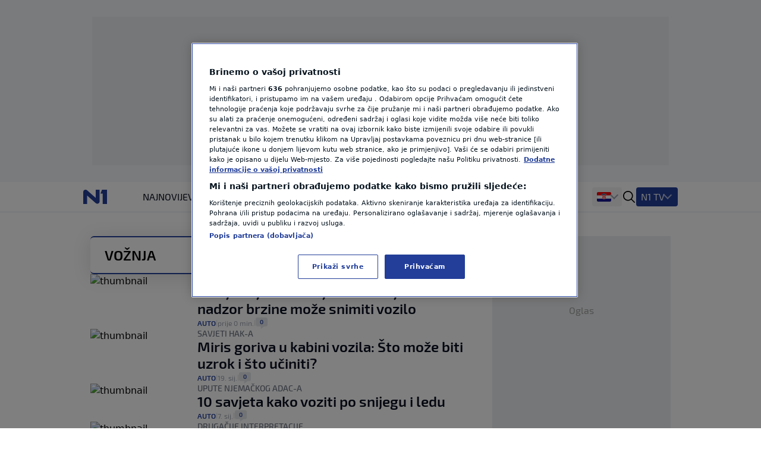

--- FILE ---
content_type: text/html
request_url: https://n1info.hr/tag/voznja/
body_size: 16229
content:
<!DOCTYPE html>
<html lang="hr-HR">
    <head>
        <meta charset="utf-8" />
        <title>
vožnja | N1
        </title>
    <meta name="description" content="Jeste li znali? Ovo je najveća udaljenost s koje kamera za nadzor brzine može snimiti vozilo Auto prije 0 min. savjeti hak-a Miris goriva u kabini vozila: Što m" />
        <meta name="viewport" content="width=device-width, initial-scale=1" />
        <meta name="build_number" content="2.0.6+4856" />
  <link rel="preload" href="/static/fonts/Exo2-Regular.woff2" as="font" type="font/woff2" crossorigin>
  <link rel="preload" href="/static/fonts/Exo2-Bold.woff2" as="font" type="font/woff2" crossorigin>
  <link rel="preload" href="/static/fonts/Exo2-SemiBold.woff2" as="font" type="font/woff2" crossorigin>
        <!-- Per page type SEO data -->
  <link rel="canonical" href="https://n1info.hr/tag/voznja/" />
    <link rel="next" href="https://n1info.hr/tag/voznja/2/" >
    <meta property="og:title" content="vožnja | N1" />
    <meta property="og:type" content="website" />
    <meta property="og:image" content="https://n1info.hr/media/original_images/n1.max-800x600.original.original.svg" />
    <meta property="og:description" content="Jeste li znali? Ovo je najveća udaljenost s koje kamera za nadzor brzine može snimiti vozilo Auto prije 0 min. savjeti hak-a Miris goriva u kabini vozila: Što m" />
    <meta property="og:locale" content="hr-Latn" />
    <meta property="og:site_name" content="N1" />
    <meta name="twitter:card" content="summary_large_image" />
    <meta name="twitter:title" content="vožnja | N1" />
    <meta name="twitter:description" content="Jeste li znali? Ovo je najveća udaljenost s koje kamera za nadzor brzine može snimiti vozilo Auto prije 0 min. savjeti hak-a Miris goriva u kabini vozila: Što m" />
    <meta name="twitter:image" content="https://n1info.hr/media/original_images/n1.max-800x600.original.original.svg" />
    <!-- Regular Favicons for Web Browsers -->
    <link rel="icon" type="image/png" sizes="16x16" href="/media/images/n1_fav_icon.2e16d0ba.fill-16x16.png">
    <link rel="icon" type="image/png" sizes="32x32" href="/media/images/n1_fav_icon.2e16d0ba.fill-32x32.png">
    <link rel="icon" type="image/png" sizes="48x48" href="/media/images/n1_fav_icon.2e16d0ba.fill-48x48.png">
    <!-- Apple iOS Touch Icons -->
    <link rel="apple-touch-icon" sizes="180x180" href="/media/images/n1_fav_icon.2e16d0ba.fill-180x180.png">
    <link rel="apple-touch-icon" sizes="167x167" href="/media/images/n1_fav_icon.2e16d0ba.fill-167x167.png">
    <link rel="apple-touch-icon" sizes="152x152" href="/media/images/n1_fav_icon.2e16d0ba.fill-152x152.png">
    <link rel="apple-touch-icon" sizes="120x120" href="/media/images/n1_fav_icon.2e16d0ba.fill-120x120.png">
    <!-- Microsoft Tiles -->
    <meta name="msapplication-square70x70logo" content="/media/images/n1_fav_icon.2e16d0ba.fill-70x70.png">
    <meta name="msapplication-square150x150logo" content="/media/images/n1_fav_icon.2e16d0ba.fill-150x150.png">
    <meta name="msapplication-wide310x150logo" content="/media/images/n1_fav_icon.2e16d0ba.fill-310x150.png">
    <meta name="msapplication-square310x310logo" content="/media/images/n1_fav_icon.2e16d0ba.fill-310x310.png">
    <!-- Android Devices -->
    <link rel="icon" type="image/png" sizes="192x192" href="/media/images/n1_fav_icon.2e16d0ba.fill-192x192.png">
        <link rel="stylesheet" type="text/css" href="/static/css-base-app.css">
        <link rel="stylesheet" type="text/css" href="/static/css-app.css">
    <script id="ads_categories" type="application/json">"voznja"</script>
        <script>
            const categories = ['tag', "tag_" + JSON.parse(document.getElementById('ads_categories').textContent)]
            const adManagerParams = {
                "categories": categories,
                "post_id": "",
                "post_url": "",
                "post_title": "",
                "tags": []
            }
        </script>
            <script type="application/ld+json">{
  "@context": "https://schema.org",
  "@graph": [
    {
      "@type": "NewsMediaOrganization",
      "name": "N1",
      "url": "https://n1info.hr",
      "logo": {
        "@type": "ImageObject",
        "url": "https://n1info.hr/media/original_images/n1.max-800x600.original.original.svg",
        "width": 512,
        "height": 512
      },
      "sameAs": [
        "https://www.facebook.com/N1Hrvatska/",
        "https://x.com/n1hrvatska",
        "https://www.instagram.com/n1hrvatska/",
        "https://www.tiktok.com/@n1_hrvatska"
      ],
      "address": {
        "@type": "PostalAddress",
        "streetAddress": "Krste Pavletića 1",
        "addressLocality": "Zagreb",
        "postalCode": "10000",
        "addressCountry": "Croatia"
      }
    }
  ]
}</script>
            <script type="application/ld+json">{
  "@context": "https://schema.org",
  "@type": "CollectionPage",
  "name": "Tag Archive",
  "description": "Ovo je najveća udaljenost s koje kamera za nadzor brzine može snimiti vozilo Miris goriva u kabini vozila: Što može biti uzrok i što učiniti? 10 savjeta kako vo",
  "url": "https://n1info.hr/tag/voznja",
  "breadcrumb": {
    "@type": "BreadcrumbList",
    "itemListElement": [
      {
        "@type": "ListItem",
        "position": 1,
        "name": "Home",
        "item": "https://n1info.hr"
      },
      {
        "@type": "ListItem",
        "position": 2,
        "name": "vožnja",
        "item": "https://n1info.hr/tag/voznja"
      }
    ]
  },
  "hasPart": [
    {
      "@type": "NewsArticle",
      "headline": "Ovo je najveća udaljenost s koje kamera za nadzor brzine može snimiti vozilo",
      "url": "/magazin/auto/ovo-je-najveca-udaljenost-s-koje-kamera-za-nadzor-brzine-moze-snimiti-vozilo/",
      "datePublished": "2026-01-23T17:35:36.360055+00:00",
      "author": {
        "@type": "Person",
        "name": "N1 Info"
      }
    },
    {
      "@type": "NewsArticle",
      "headline": "Miris goriva u kabini vozila: Što može biti uzrok i što učiniti?",
      "url": "/magazin/auto/miris-goriva-sto-moze-biti-uzrok-i-sto-uciniti-osobito-ako-je-vozilo-starije-od-15-godina/",
      "datePublished": "2026-01-19T06:56:36.359907+00:00",
      "author": {
        "@type": "Person",
        "name": "N1 Info"
      }
    },
    {
      "@type": "NewsArticle",
      "headline": "10 savjeta kako voziti po snijegu i ledu",
      "url": "/magazin/auto/10-savjeta-kako-voziti-po-snijegu-i-ledu/",
      "datePublished": "2026-01-07T11:09:25.571242+00:00",
      "author": {
        "@type": "Person",
        "name": "N1 Info"
      }
    },
    {
      "@type": "NewsArticle",
      "headline": "Fotografija iz Zagreba posvađala vozače na Redditu: Tko ovdje ima prednost?",
      "url": "/magazin/auto/fotografija-iz-zagreba-posvadjala-vozace-na-redditu-tko-ovdje-ima-prednost/",
      "datePublished": "2026-01-03T05:57:51.792167+00:00",
      "author": {
        "@type": "Person",
        "name": "N1 Info"
      }
    },
    {
      "@type": "NewsArticle",
      "headline": "Što ako se u vožnji uključi poruka o hitnom odlasku u servis s automobilom?",
      "url": "/magazin/auto/sto-ako-se-u-voznji-ukljuci-poruka-o-hitnom-odlasku-u-servis-s-automobilom/",
      "datePublished": "2026-01-02T07:12:50.823696+00:00",
      "author": {
        "@type": "Person",
        "name": "N1 Info"
      }
    },
    {
      "@type": "NewsArticle",
      "headline": "Kada krenuti s vožnjom nakon hladnog starta zimi?",
      "url": "/magazin/auto/kada-krenuti-s-voznjom-nakon-hladnog-starta-zimi/",
      "datePublished": "2025-12-24T06:13:05.910231+00:00",
      "author": {
        "@type": "Person",
        "name": "N1 Info"
      }
    },
    {
      "@type": "NewsArticle",
      "headline": "Zašto je važno prije vožnje isprazniti mjehur?",
      "url": "/magazin/lifestyle/zasto-je-vazno-prije-voznje-isprazniti-mjehur/",
      "datePublished": "2025-12-19T05:46:36.632600+00:00",
      "author": {
        "@type": "Person",
        "name": "N1 Info"
      }
    },
    {
      "@type": "NewsArticle",
      "headline": "Od danas vrijede zimski uvjeti na cestama, podsjećamo što sve morate imati",
      "url": "/vijesti/od-danas-vrijede-zimski-uvjeti-na-cestama-podsjecamo-sto-sve-morate-imati/",
      "datePublished": "2025-11-15T09:25:13.828704+00:00",
      "author": {
        "@type": "Person",
        "name": "N1 Info"
      }
    },
    {
      "@type": "NewsArticle",
      "headline": "Alkohol u organizmu: Koliko treba pričekati prije nego što sjednete za volan?",
      "url": "/magazin/auto/alkohol-u-organizmu-koliko-treba-pricekati-prije-nego-sto-sjednete-za-volan/",
      "datePublished": "2025-10-28T08:32:34.892339+00:00",
      "author": {
        "@type": "Person",
        "name": "N1 Info"
      }
    },
    {
      "@type": "NewsArticle",
      "headline": "Znate li koliko automobili štede sa start/stop sustavom?",
      "url": "/magazin/auto/znate-li-koliko-automobili-stede-sa-startstop-sustavom/",
      "datePublished": "2025-10-15T17:48:54.686078+00:00",
      "author": {
        "@type": "Person",
        "name": "N1 Info"
      }
    },
    {
      "@type": "NewsArticle",
      "headline": "FOTO / Taksijem upao u tračnice, tramvaji nakratko stali dok ga nisu izvukli",
      "url": "/vijesti/foto-taksijem-upao-u-tracnice-tramvaji-stali-dok-ga-ne-izvuku/",
      "datePublished": "2025-10-15T04:53:15.778472+00:00",
      "author": {
        "@type": "Person",
        "name": "N1 Info"
      }
    },
    {
      "@type": "NewsArticle",
      "headline": "Znate li na kojim su lokacijama u Zagrebu kamere snimile najviše prekršaja? Jedna je apsolutni rekorder",
      "url": "/magazin/auto/znate-li-na-kojim-su-lokacijama-u-zagrebu-kamere-snimile-najvie-prekraja-jedna-je-apsolutni-rekorder/",
      "datePublished": "2025-10-01T06:52:11.749348+00:00",
      "author": {
        "@type": "Person",
        "name": "N1 Info"
      }
    },
    {
      "@type": "NewsArticle",
      "headline": "Teško ozlijeđena maloljetnica: Centrom Zagreba vozio pijan, bez dozvole i u krivom smjeru",
      "url": "/vijesti/tesko-ozlijedjena-djevojka-vozac-u-centru-zagreba-vozio-pijan-bez-dozvole-i-u-krivom-smjeru/",
      "datePublished": "2025-09-25T11:11:16.790528+00:00",
      "author": {
        "@type": "Person",
        "name": "N1 Info"
      }
    },
    {
      "@type": "NewsArticle",
      "headline": "Taksist naplatio vožnju gotovo pet puta više - zaradio kaznenu prijavu",
      "url": "/vijesti/taksist-naplatio-voznju-gotovo-pet-puta-vise-zaradio-kaznenu-prijavu/",
      "datePublished": "2025-09-25T10:46:24.555281+00:00",
      "author": {
        "@type": "Person",
        "name": "Hina "
      }
    },
    {
      "@type": "NewsArticle",
      "headline": "Filmska potjera u Zagrebu: Nije stao na crveno, vrijeđao policiju i odbio alkotest. Evo koliku je kaznu zaradio",
      "url": "/vijesti/filmska-potjera-u-zagrebu-nije-stao-na-crveno-vrijedjao-policiju-i-odbio-alkotest-evo-koliku-je-kaznu-zaradio/",
      "datePublished": "2025-09-22T08:17:33.231422+00:00",
      "author": {
        "@type": "Person",
        "name": "N1 Info"
      }
    },
    {
      "@type": "NewsArticle",
      "headline": "Turistica taksistu iz Zagreba koji ju je oderao za 1506 eura: Dugujete mi još šest eura",
      "url": "/vijesti/turistica-taksistu-iz-zagreba-koji-ju-je-oderao-za-1506-eura-dugujete-mi-jos-sest-eura/",
      "datePublished": "2025-08-21T18:44:56.985567+00:00",
      "author": {
        "@type": "Person",
        "name": "N1 Info"
      }
    },
    {
      "@type": "NewsArticle",
      "headline": "Blicate drugim vozačima? To vas može skupo koštati",
      "url": "/magazin/auto/blicate-drugim-vozaima-to-vas-moe-skupo-kotati/",
      "datePublished": "2025-08-21T04:56:31.799438+00:00",
      "author": {
        "@type": "Person",
        "name": "N1 Info"
      }
    },
    {
      "@type": "NewsArticle",
      "headline": "Kako izračunati put kočenja: Formula je jednostavna, ali važan je ljudski faktor!",
      "url": "/magazin/auto/kako-izracunati-put-kocenja-formula-je-jednostavna-ali-vazan-je-ljudski-faktor/",
      "datePublished": "2025-07-19T19:29:08.913399+00:00",
      "author": {
        "@type": "Person",
        "name": "N1 Info"
      }
    },
    {
      "@type": "NewsArticle",
      "headline": "Kamere za brzinu: Zadržavaju li tvrtke \"dio kolača\" od kazni?",
      "url": "/svijet/kamere-za-brzinu-zadrzavaju-li-tvrtke-dio-kolaca-od-kazni/",
      "datePublished": "2025-07-19T04:54:41.647182+00:00",
      "author": {
        "@type": "Person",
        "name": "N1 Info"
      }
    },
    {
      "@type": "NewsArticle",
      "headline": "Podučavate vožnji dijete ili prijatelja na nekom parkiralištu? To može biti opasna i skupa aktivnost",
      "url": "/magazin/auto/poducavate-voznji-dijete-ili-prijatelja-na-nekom-parkiralistu-to-moze-biti-opasna-i-skupa-aktivnost/",
      "datePublished": "2025-06-10T05:38:51.177204+00:00",
      "author": {
        "@type": "Person",
        "name": "N1 Info"
      }
    }
  ]
}</script>
             
        <link rel="stylesheet" type="text/css" href="/assets/css/branding_style.css">
    <script>
        const pathArray = window.location.pathname.split('/');
        const topic = pathArray[1];
    </script>
             <script> 
  window.dataLayer = window.dataLayer || []; 
  function gtag(){dataLayer.push(arguments);} 
  // Default state
  gtag('consent', 'default', { 
        ad_storage: "denied", 
        analytics_storage: "denied", 
        functionality_storage: "denied", 
        personalization_storage: "denied", 
        security_storage: "denied",  
        ad_user_data: "denied",
        ad_personalization: "denied", 
'wait_for_update': 1000 
  }); 
</script>
<style>
wagtail-userbar {
  display: none;
}
</style>
<!-- Google Tag Manager  -->
<script>(function(w,d,s,l,i){w[l]=w[l]||[];w[l].push({'gtm.start':
    new Date().getTime(),event:'gtm.js'});var f=d.getElementsByTagName(s)[0],
    j=d.createElement(s),dl=l!='dataLayer'?'&l='+l:'';j.async=true;j.src=
    'https://www.googletagmanager.com/gtm.js?id='+i+dl;f.parentNode.insertBefore(j,f);
    })(window,document,'script','dataLayer','GTM-M26DBTN');</script>
<!-- End Google Tag Manager -->
<!-- OneTrust Cookies Consent Notice start for n1info.hr -->
<script src="https://cdn.cookielaw.org/scripttemplates/otSDKStub.js" data-language="hr" type="text/javascript" charset="UTF-8" data-domain-script="5ffcec33-a434-4f8c-b1ee-0c116186b826" ></script>
<script type="text/javascript">
function OptanonWrapper() { }
</script>
<!-- OneTrust Cookies Consent Notice end for n1info.hr -->
<!-- (C)2000-2020 Gemius SA - gemiusPrism  / n1info.com/3 CRO Ceo sajt (N1 novi) -->
<script type="text/javascript">
    <!--//--><![CDATA[//><!--
    var pp_gemius_identifier = 'BxzlFusGUVumGVjZrHtnPJZD33lprrr36QI8fyYkwDf.e7';
    var pp_gemius_use_cmp = true;
    // lines below shouldn't be edited
    function gemius_pending(i) { window[i] = window[i] || function() {var x = window[i+'_pdata'] = window[i+'_pdata'] || []; x[x.length]=arguments;};};gemius_pending('gemius_hit'); gemius_pending('gemius_event'); gemius_pending('pp_gemius_hit'); gemius_pending('pp_gemius_event');(function(d,t) {try {var gt=d.createElement(t),s=d.getElementsByTagName(t)[0],l='http'+((location.protocol=='https:')?'s':''); gt.setAttribute('async','async');gt.setAttribute('defer','defer'); gt.src=l+'://gars.hit.gemius.pl/xgemius.js'; s.parentNode.insertBefore(gt,s);} catch (e) {}})(document,'script');
    //--><!]]>
    </script>
<script src="https://cdn.onesignal.com/sdks/web/v16/OneSignalSDK.page.js" defer></script>
<script>
const numVisitsTrigger = 4;
window.OneSignalDeferred = window.OneSignalDeferred || [];
        OneSignalDeferred.push(async function(OneSignal) {
            await OneSignal.init({
              appId: "f36b60ee-b27a-43c7-b36b-86a9e930b515",
            });
            const userHasId = OneSignal.User.onesignalId;
            if (userHasId && topic && typeof localStorage !== "undefined") {
                let topicVisits = parseInt(localStorage.getItem(topic), 10);
                if (!isNaN(topicVisits)) {
                    topicVisits += 1;
                } else {
                    topicVisits = 1;
                }
                if (topicVisits > numVisitsTrigger) {
                    OneSignal.User.addTag(topic, '1');
                } else {
                    localStorage.setItem(topic, topicVisits.toString());
                }
            }
        });
</script>
<script src="https://ughr.contentexchange.me/static/tracker.js"async></script>
<meta name="facebook-domain-verification" content="vn9648eeg2wtae8av6ejvhiq8tq4me" />
<script src="https://btloader.com/tag?o=5194763873026048&upapi=true" async></script>
    </head>
    <body class="
  tag-voznja
" >
    <div id="billboard_banner" class="billboard-banner-top transition-all bg-billboardBannerBackground
                                      [&_iframe]:my-3 [&_iframe]:lg:my-7 relative z-30">
        <div class="grid">
            <div
                class="flex justify-center items-center col-start-1 row-start-1"
                data-selector="ad-script-placeholder"
                data-script-label="billboard_banner"
            >
            </div>
<div class="ad-loading-placeholder col-start-1 row-start-1
                w-full max-w-bannerMobile md:max-w-bannerTablet lg:max-w-bannerDesktop
                h-bannerMobile md:h-bannerTablet lg:h-bannerDesktop
            bg-[#eef0f2] flex mx-auto justify-center
            items-center text-center mt-3 mb-3 lg:mt-7 lg:mb-7"
>
    <p class="ad-loading-text font-exo2 text-base leading-5 text-bannerPlaceholderText">
        Oglas
    </p>
</div>
        </div>
    </div>
             <div data-selector="header-banner-divider"></div>
<header id="main-header"
        data-selector="main-header"
        data-testid="header-wrapper"
        class="bg-backgroundPrimary
               transition-all
               duration-100
               ease-in-out
               delay-100
               font-exo2
               sticky
               top-0
               z-30
               w-full
               h-auto
               lg:overflow-visible">
    <div class="border-b border-borderPrimary relative z-30 bg-backgroundPrimary">
        <div class="container
                    relative
                    mx-auto
                    grid
                    grid-cols-[64px,1fr]
                    grid-rows-2
                    lg:grid-cols-[100px,1fr,400px]
                    lg:grid-rows-1
                    items-center
                    h-full">
            <div class="header-logo w-full h-[50px]" data-testid="header-logo-wrapper">
<div class="flex w-full h-full items-center justify-center lg:justify-start">
        <a class="inline-block" href="/" class="inline-block"  data-testid="logo-header-link">
        <img src="/static/images/n1.svg" alt="Logo" class="h-6 xl:h-[30px]">
        </a>
</div>
            </div>
    <div class="h-12
                col-span-2
                lg:col-span-1
                row-start-2
                lg:row-start-1
                md:mx-3
                lg:mx-0
                overflow-x-scroll
                overflow-y-hidden
                no-scrollbar
                lg:col-start-2">
        <ul id=""
            data-selector="primary-menu"
            data-testid="primary-menu"
            class="flex
                   relative
                   md:flex-wrap
                   w-full
                   md:w-auto
                   gap-x-[22px]
                   items-center
                   uppercase
                   whitespace-nowrap
                   text-base
                   leading-6
                   text-textPrimary
                   main-navigation">
                <li class="h-full md:w-max   max-md:first:pl-3">
                    <a href="/najnovije/"
                       rel="noopener"
                       title="Najnovije"
                       data-testid="primary-menu-item-1"
                       class="py-3 min-h-6 menu-item group"
                    >
                        <div class="flex relative shrink-0 gap-x-2 items-center h-full">
    <div class="flex gap-1 items-center">
        Najnovije
    </div>
                        </div>
                    </a>
                </li>
                <li class="h-full md:w-max   max-md:first:pl-3">
                    <a href="/vijesti/"
                       rel="noopener"
                       title="Vijesti"
                       data-testid="primary-menu-item-2"
                       class="py-3 min-h-6 menu-item group"
                    >
                        <div class="flex relative shrink-0 gap-x-2 items-center h-full">
    <div class="flex gap-1 items-center">
        Vijesti
    </div>
                        </div>
                    </a>
                </li>
                <li class="h-full md:w-max   max-md:first:pl-3">
                    <a href="/svijet/"
                       rel="noopener"
                       title="Svijet"
                       data-testid="primary-menu-item-3"
                       class="py-3 min-h-6 menu-item group"
                    >
                        <div class="flex relative shrink-0 gap-x-2 items-center h-full">
    <div class="flex gap-1 items-center">
        Svijet
    </div>
                        </div>
                    </a>
                </li>
                <li class="h-full md:w-max   max-md:first:pl-3">
                    <a href="https://sportklub.n1info.hr/"
                       rel="noopener"
                       title="Sport"
                       data-testid="primary-menu-item-4"
                       class="py-3 min-h-6 menu-item group"
                        target="_blank" 
                    >
                        <div class="flex relative shrink-0 gap-x-2 items-center h-full">
    <div>
        <img class="max-w-none max-h-5 " src="/media/images/1727687621-sport-za-n1.original.svg" alt="Sport">
    </div>
                        </div>
                    </a>
                </li>
                <li class="h-full md:w-max   max-md:first:pl-3">
                    <a href="/vrijeme/"
                       rel="noopener"
                       title="Vrijeme"
                       data-testid="primary-menu-item-5"
                       class="py-3 min-h-6 menu-item group"
                    >
                        <div class="flex relative shrink-0 gap-x-2 items-center h-full">
    <div class="flex gap-1 items-center">
        Vrijeme
    </div>
                        </div>
                    </a>
                </li>
                <li class="h-full md:w-max   max-md:first:pl-3">
                    <a href="/tag/n1-teme/"
                       rel="noopener"
                       title="N1 Teme"
                       data-testid="primary-menu-item-6"
                       class="py-3 min-h-6 menu-item group"
                    >
                        <div class="flex relative shrink-0 gap-x-2 items-center h-full">
    <div class="flex gap-1 items-center">
        N1 Teme
    </div>
                        </div>
                    </a>
                </li>
                <li class="h-full md:w-max   max-md:first:pl-3">
                    <a href="/regija/"
                       rel="noopener"
                       title="Regija"
                       data-testid="primary-menu-item-7"
                       class="py-3 min-h-6 menu-item group"
                    >
                        <div class="flex relative shrink-0 gap-x-2 items-center h-full">
    <div class="flex gap-1 items-center">
        Regija
    </div>
                        </div>
                    </a>
                </li>
                <li class="h-full md:w-max   max-md:first:pl-3">
                    <a href="/magazin/"
                       rel="noopener"
                       title="Magazin"
                       data-testid="primary-menu-item-8"
                       class="py-3 min-h-6 menu-item group"
                    >
                        <div class="flex relative shrink-0 gap-x-2 items-center h-full">
    <div class="flex gap-1 items-center">
        Magazin
    </div>
                        </div>
                    </a>
                </li>
                <li class="h-full md:w-max   max-md:first:pl-3">
                    <a href="/n1-komentar/"
                       rel="noopener"
                       title="N1 Komentar"
                       data-testid="primary-menu-item-9"
                       class="py-3 min-h-6 menu-item group"
                    >
                        <div class="flex relative shrink-0 gap-x-2 items-center h-full">
    <div class="flex gap-1 items-center">
        N1 Komentar
    </div>
                        </div>
                    </a>
                </li>
                <li class="h-full md:w-max   max-md:first:pl-3">
                    <a href="/kolumne/"
                       rel="noopener"
                       title="Kolumne"
                       data-testid="primary-menu-item-10"
                       class="py-3 min-h-6 menu-item group"
                    >
                        <div class="flex relative shrink-0 gap-x-2 items-center h-full">
    <div class="flex gap-1 items-center">
        Kolumne
    </div>
                        </div>
                    </a>
                </li>
                <li class="h-full md:w-max   max-md:first:pl-3">
                    <a href="/n1disinfo/"
                       rel="noopener"
                       title="N1(DIS)INFO"
                       data-testid="primary-menu-item-11"
                       class="py-3 min-h-6 menu-item group"
                    >
                        <div class="flex relative shrink-0 gap-x-2 items-center h-full">
    <div class="flex gap-1 items-center">
        N1(DIS)INFO
    </div>
                        </div>
                    </a>
                </li>
                <li class="h-full md:w-max   max-md:first:pl-3">
                    <a href="/klimatske-promjene/"
                       rel="noopener"
                       title="Klimatske promjene"
                       data-testid="primary-menu-item-12"
                       class="py-3 min-h-6 menu-item group"
                    >
                        <div class="flex relative shrink-0 gap-x-2 items-center h-full">
    <div class="flex gap-1 items-center">
        Klimatske promjene
    </div>
                        </div>
                    </a>
                </li>
                <li class="h-full md:w-max   max-md:first:pl-3">
                    <a href="/foto/"
                       rel="noopener"
                       title="Foto"
                       data-testid="primary-menu-item-13"
                       class="py-3 min-h-6 menu-item group"
                    >
                        <div class="flex relative shrink-0 gap-x-2 items-center h-full">
    <div class="flex gap-1 items-center">
        Foto
    </div>
                        </div>
                    </a>
                </li>
                <li class="h-full md:w-max   max-md:first:pl-3">
                    <a href="/video/"
                       rel="noopener"
                       title="Video"
                       data-testid="primary-menu-item-14"
                       class="py-3 min-h-6 menu-item group"
                    >
                        <div class="flex relative shrink-0 gap-x-2 items-center h-full">
    <div class="flex gap-1 items-center">
        Video
    </div>
                        </div>
                    </a>
                </li>
        </ul>
    </div>
<div class="flex items-center justify-end h-[50px] mr-3 lg:mr-0 lg:pr-0 lg:gap-4 header-dropdown-wrapper">
        <div class="wrapper-portal-switcher-eng-cat
                    hidden
                    lg:flex
                    items-center
                    h-full
                    gap-2
                    bg-backgroundTertiary
                    rounded
                    shadow-[inset_0_9px_0_white,inset_0_-9px_0_white]
                    pl-[8px]
                    pr-[8px]">
<div class="group dropdown-toggle-button
            hidden
            lg:flex
            h-full
            items-center
            gap-2.5
            relative
            list-none
            cursor-pointer
            after:-mt-1.5"
     data-testid="portal-switcher">
        <img src="/media/images/Flags_hr.original.original.svg" class="h-6 w-auto" alt="Hrvatska">
    <ul class="overflow-hidden
               opacity-0
               invisible
               group-hover:opacity-100
               group-hover:visible
               transition-opacity
               duration-300
               ease-in-out
               translate-y-full
               bg-light
               text-textPrimary
               absolute
               z-10
               bottom-0
               left-0
               lg:-left-2
               shadow-submenu
               rounded">
            <li class="">
                <a href="https://n1info.rs/"
                   rel="noopener"
                   class="inline-flex
                          items-center
                          gap-2
                          px-4
                          py-2.5
                          hover:bg-backgroundNavigationItem
                          whitespace-nowrap
                          w-max-content
                          min-w-full"
                    target="_blank" >
                        <img src="/media/images/Flags_srb.original.original.svg" class="h-6 w-auto" alt="Srbija">
                    Srbija
                </a>
            </li>
            <li class="menu-item--active">
                <a href="https://n1info.hr/"
                   rel="noopener"
                   class="inline-flex
                          items-center
                          gap-2
                          px-4
                          py-2.5
                          hover:bg-backgroundNavigationItem
                          whitespace-nowrap
                          w-max-content
                          min-w-full"
                    target="_blank" >
                        <img src="/media/images/Flags_hr.original.original.svg" class="h-6 w-auto" alt="Hrvatska">
                    Hrvatska
                </a>
            </li>
            <li class="">
                <a href="https://n1info.ba/"
                   rel="noopener"
                   class="inline-flex
                          items-center
                          gap-2
                          px-4
                          py-2.5
                          hover:bg-backgroundNavigationItem
                          whitespace-nowrap
                          w-max-content
                          min-w-full"
                    target="_blank" >
                        <img src="/media/images/Flags_bih.original.original.svg" class="h-6 w-auto" alt="Bosna i Hercegovina">
                    Bosna i Hercegovina
                </a>
            </li>
            <li class="">
                <a href="https://n1info.si/"
                   rel="noopener"
                   class="inline-flex
                          items-center
                          gap-2
                          px-4
                          py-2.5
                          hover:bg-backgroundNavigationItem
                          whitespace-nowrap
                          w-max-content
                          min-w-full"
                    target="_blank" >
                        <img src="/media/images/Flags_slo.original.original.svg" class="h-6 w-auto" alt="Slovenija">
                    Slovenija
                </a>
            </li>
    </ul>
</div>
        </div>
<span data-selector="header-search__icon" data-testid="header-search-icon" class="hidden lg:inline-block fill-dark w-6 h-6 lg:order-3 cursor-pointer" >
    <svg class="w-full h-full  "  xmlns="http://www.w3.org/2000/svg" xmlns:xlink="http://www.w3.org/1999/xlink">
        <use xlink:href="/static/svg/svg-spritemap.svg#search"></use>
    </svg>
</span>
        <div class="group media-menu hidden lg:flex lg:order-4 h-full items-center relative">
            <div class="dropdown-toggle-button flex gap-3 list-none
                        after:mt-1 after:border-overflowNavItem hover:after:border-textLight-primary
                        pl-2 pr-3 py-1 bg-primary rounded leading-6"
                 data-testid="media-menu"
            >
                <span class="text-textLight-primary">N1 TV</span>
                <ul class="overflow-hidden
                           opacity-0
                           invisible
                           group-hover:opacity-100
                           group-hover:visible
                           transition-opacity
                           duration-300
                           ease-in-out
                           translate-y-full
                           bg-light
                           text-textPrimary
                           absolute
                           z-10
                           bottom-0
                           right-0
                           shadow-submenu
                           rounded"
                >
                        <li class="">
                            <a href="/tv-emisije/"
                               rel="noopener"
                               class="inline-flex
                                      items-center
                                      gap-2
                                      px-4
                                      py-2.5
                                      hover:bg-backgroundNavigationItem
                                      whitespace-nowrap
                                      w-max-content
                                      min-w-full"
                               >
                                    TV Emisije
                            </a>
                        </li>
                        <li class="">
                            <a href="/tv-program/"
                               rel="noopener"
                               class="inline-flex
                                      items-center
                                      gap-2
                                      px-4
                                      py-2.5
                                      hover:bg-backgroundNavigationItem
                                      whitespace-nowrap
                                      w-max-content
                                      min-w-full"
                               >
                                    TV Program
                            </a>
                        </li>
                        <li class="">
                            <a href="/tv-lica/"
                               rel="noopener"
                               class="inline-flex
                                      items-center
                                      gap-2
                                      px-4
                                      py-2.5
                                      hover:bg-backgroundNavigationItem
                                      whitespace-nowrap
                                      w-max-content
                                      min-w-full"
                               >
                                    TV Lica
                            </a>
                        </li>
                        <li class="">
                            <a href="/n1-tv-live-stream/"
                               rel="noopener"
                               class="inline-flex
                                      items-center
                                      gap-2
                                      px-4
                                      py-2.5
                                      hover:bg-backgroundNavigationItem
                                      whitespace-nowrap
                                      w-max-content
                                      min-w-full"
                               >
                                    N1 Uživo
                            </a>
                        </li>
                        <li class="">
                            <a href="https://telemach.hr/internet/eon-trio-paketi"
                               rel="noopener"
                               class="inline-flex
                                      items-center
                                      gap-2
                                      px-4
                                      py-2.5
                                      hover:bg-backgroundNavigationItem
                                      whitespace-nowrap
                                      w-max-content
                                      min-w-full"
                                target="_blank" >
                                    <img class="max-w-none max-h-8" src="/media/images/pretplata.original.original.svg" alt="Pretplata N1">
                            </a>
                        </li>
                </ul>
            </div>
        </div>
    <span class="w-px h-[17px] bg-borderPrimary ml-3 lg:ml-0 lg:hidden"></span>
    <button id="mobile-nav-btn"
            data-testid="hamburger-menu-button"
            class="lg:hidden
                   w-5
                   h-5
                   flex
                   flex-col
                   justify-around
                   ml-3.5
                   group
                   [&_span]:transition-all
                   z-10"
            aria-label=""
            type="button">
        <span class="w-full
                     h-0.5
                     bg-dark
                     group-[.nav-opened]:[width:26px]
                     group-[.nav-opened]:rotate-45
                     group-[.nav-opened]:translate-x-0
                     group-[.nav-opened]:translate-y-0
                     group-[.nav-opened]:origin-left">
        </span>
        <span class="w-full
                     h-0.5
                     bg-dark
                     opacity-100
                     transition-opacity
                     group-[.nav-opened]:opacity-0">
        </span>
        <span class="w-full
                     h-0.5
                     bg-dark
                     group-[.nav-opened]:[width:26px]
                     group-[.nav-opened]:-rotate-45
                     group-[.nav-opened]:translate-x-0
                     group-[.nav-opened]:translate-y-0
                     group-[.nav-opened]:origin-left">
        </span>
    </button>
</div>
    <nav class="lg:hidden
                bg-tertiary
                z-10
                fixed
                inset-x-0
                bottom-0
                top-[50px]
                overflow-y-scroll
                transform
                transition-all
                duration-300
                ease-in-out
                border-t
                border-borderSecondary"
         id="responsive-navigation"
         role="navigation">
    <form role="search"
          data-selector="search-form"
          method="get"
          class="transition mb-4 w-full bg-backgroundPrimary p-4 shadow-mobileMenu"
          action="/search/"
          aria-label="search_form">
        <div class="bg-backgroundTertiary rounded-lg flex items-center gap-3 border-2 border-backgroundTertiary focus-within:!border-inputFocus group-hover:xl:border-divider">
            <label for="mobile_search" class="ml-3.5 flex items-center justify-center">
<span data-selector="" data-testid="" class="fill-dark w-6 h-6 inline-block" >
    <svg class="w-full h-full  "  xmlns="http://www.w3.org/2000/svg" xmlns:xlink="http://www.w3.org/1999/xlink">
        <use xlink:href="/static/svg/svg-spritemap.svg#search"></use>
    </svg>
</span>
            </label>
            <input id="mobile_search"
                   data-selector="search-form__input"
                   data-testid="search-section-input-field"
                   type="text"
                   name="query"
                   value=""
                   autocomplete="off"
                   placeholder="Pretraži članke"
                   class="w-full
                          py-2.5
                          appearance-none
                          bg-backgroundTertiary
                          text-textDark-primary
                          text-lg
                          leading-6
                          placeholder:text-textSecondary
                          focus:outline-none
                          rounded-lg">
            <div data-selector="search-form__clear-button"
                 class="clear-button-hidden
                        flex
                        transition-all
                        mr-3
                        items-center
                        justify-center">
<span data-selector="" data-testid="search-section-clear-text-icon" class="inline-block fill-darkSecondary w-6 h-6" >
    <svg class="w-full h-full  "  xmlns="http://www.w3.org/2000/svg" xmlns:xlink="http://www.w3.org/1999/xlink">
        <use xlink:href="/static/svg/svg-spritemap.svg#backspace"></use>
    </svg>
</span>
            </div>
        </div>
    </form>
        <div id="nav-items-container" class="px-4 mt-4 flex flex-col gap-4 text-lg leading-7 font-normal font-exo2">
            <div class="flex gap-4">
                    <div id="portal-switcher" data-testid="mobile-portal-switcher" class="flex-grow bg-light shadow-mobileMenu rounded-lg">
        <div class="grid grid-cols-mobile-nav-link justify-between items-center" data-testid="menu-item-wrapper-0">
            <a href="https://n1info.hr/"
               data-testid="menu-item-0"
               rel="noopener"
                target="_blank" 
               class="inline-flex items-center min-h-14 py-3.5 px-4    menu-item--active  !font-normal !text-[#000]"
            >
    <div class="flex gap-1 items-center">
            <div class="w-5">
                <img class="max-h-5" src="/media/images/Flags_hr.original.original.svg" alt="Hrvatska">
            </div>
        Hrvatska
    </div>
            </a>
                <div class="toggle-button place-self-end self-center mr-4 w-full h-full flex justify-end items-center"></div>
                <ul class="sub-menu relative after:content-[''] after:absolute after:border-b after:border-borderSecondary after:w-full after:top-0 w-full col-span-2">
                        <li class="">
                            <a href="https://n1info.rs/"
                               data-testid="menu-sub-item-1"
                               rel="noopener"
                                target="_blank" 
                               class="inline-block w-full py-3.5 px-4 "
                            >
    <div class="flex gap-1 items-center">
            <div class="w-5">
                <img class="max-h-5" src="/media/images/Flags_srb.original.original.svg" alt="Srbija">
            </div>
        Srbija
    </div>
                            </a>
                        </li>
                        <li class="menu-item--active">
                            <a href="https://n1info.hr/"
                               data-testid="menu-sub-item-2"
                               rel="noopener"
                                target="_blank" 
                               class="inline-block w-full py-3.5 px-4  menu-item--active "
                            >
    <div class="flex gap-1 items-center">
            <div class="w-5">
                <img class="max-h-5" src="/media/images/Flags_hr.original.original.svg" alt="Hrvatska">
            </div>
        Hrvatska
    </div>
                            </a>
                        </li>
                        <li class="">
                            <a href="https://n1info.ba/"
                               data-testid="menu-sub-item-3"
                               rel="noopener"
                                target="_blank" 
                               class="inline-block w-full py-3.5 px-4 "
                            >
    <div class="flex gap-1 items-center">
            <div class="w-5">
                <img class="max-h-5" src="/media/images/Flags_bih.original.original.svg" alt="Bosna i Hercegovina">
            </div>
        Bosna i Hercegovina
    </div>
                            </a>
                        </li>
                        <li class="">
                            <a href="https://n1info.si/"
                               data-testid="menu-sub-item-4"
                               rel="noopener"
                                target="_blank" 
                               class="inline-block w-full py-3.5 px-4 "
                            >
    <div class="flex gap-1 items-center">
            <div class="w-5">
                <img class="max-h-5" src="/media/images/Flags_slo.original.original.svg" alt="Slovenija">
            </div>
        Slovenija
    </div>
                            </a>
                        </li>
                </ul>
        </div>
                    </div>
            </div>
                <div class="flex-grow bg-light shadow-mobileMenu rounded-lg">
                    <div class="grid grid-cols-mobile-nav-link justify-between items-center" data-testid="media-menu-wrapper">
                        <div class="gap-1.5 inline-flex items-center min-h-14 py-3.5 px-4">
                            N1 TV
                        </div>
                        <div class="toggle-button place-self-end self-center mr-4 w-full h-full flex justify-end items-center"></div>
                        <ul id="media-menu" class="sub-menu w-full col-span-2 relative after:content-[''] after:absolute after:border-b after:border-borderSecondary after:w-full after:top-0">
                                <li class="">
                                    <a href="/tv-emisije/"
                                       data-testid="menu-item-1"
                                       rel="noopener"
                                       class="inline-block w-full py-3.5 px-4"
                                    >
    <div class="flex gap-1 items-center">
        TV Emisije
    </div>
                                    </a>
                                </li>
                                <li class="">
                                    <a href="/tv-program/"
                                       data-testid="menu-item-2"
                                       rel="noopener"
                                       class="inline-block w-full py-3.5 px-4"
                                    >
    <div class="flex gap-1 items-center">
        TV Program
    </div>
                                    </a>
                                </li>
                                <li class="">
                                    <a href="/tv-lica/"
                                       data-testid="menu-item-3"
                                       rel="noopener"
                                       class="inline-block w-full py-3.5 px-4"
                                    >
    <div class="flex gap-1 items-center">
        TV Lica
    </div>
                                    </a>
                                </li>
                                <li class="">
                                    <a href="/n1-tv-live-stream/"
                                       data-testid="menu-item-4"
                                       rel="noopener"
                                       class="inline-block w-full py-3.5 px-4"
                                    >
    <div class="flex gap-1 items-center">
        N1 Uživo
    </div>
                                    </a>
                                </li>
                                <li class="">
                                    <a href="https://telemach.hr/internet/eon-trio-paketi"
                                       data-testid="menu-item-5"
                                       rel="noopener"
                                        target="_blank" 
                                       class="inline-block w-full py-3.5 px-4"
                                    >
    <div>
        <img class="max-w-none max-h-5 max-h-[28px]" src="/media/images/pretplata.original.original.svg" alt="Pretplata N1">
    </div>
                                    </a>
                                </li>
                        </ul>
                    </div>
                </div>
                <ul id="responsive-navigation" data-testid="responsive-navigation-wrapper" class="bg-light shadow-mobileMenu rounded-lg">
                        <li class="text-lg text-black border-b border-backgroundTertiary last:border-b-0">
        <div class="grid grid-cols-mobile-nav-link justify-between items-center" data-testid="menu-item-wrapper-1">
            <a href="/najnovije/"
               data-testid="menu-item-1"
               rel="noopener"
               class="inline-flex items-center min-h-14 py-3.5 px-4  col-span-2  uppercase  "
            >
    <div class="flex gap-1 items-center">
        Najnovije
    </div>
            </a>
        </div>
                        </li>
                        <li class="text-lg text-black border-b border-backgroundTertiary last:border-b-0">
        <div class="grid grid-cols-mobile-nav-link justify-between items-center" data-testid="menu-item-wrapper-2">
            <a href="/vijesti/"
               data-testid="menu-item-2"
               rel="noopener"
               class="inline-flex items-center min-h-14 py-3.5 px-4  uppercase  "
            >
    <div class="flex gap-1 items-center">
        Vijesti
    </div>
            </a>
                <div class="toggle-button place-self-end self-center mr-4 w-full h-full flex justify-end items-center"></div>
                <ul class="sub-menu bg-backgroundTertiary w-full col-span-2">
                        <li class="">
                            <a href="/crna-kronika/"
                               data-testid="menu-sub-item-1"
                               rel="noopener"
                               class="inline-block w-full py-3 px-8 "
                            >
    <div class="flex gap-1 items-center">
        Crna Kronika
    </div>
                            </a>
                        </li>
                        <li class="">
                            <a href="/biznis/"
                               data-testid="menu-sub-item-2"
                               rel="noopener"
                               class="inline-block w-full py-3 px-8 "
                            >
    <div class="flex gap-1 items-center">
        Ekonomija
    </div>
                            </a>
                        </li>
                </ul>
        </div>
                        </li>
                        <li class="text-lg text-black border-b border-backgroundTertiary last:border-b-0">
        <div class="grid grid-cols-mobile-nav-link justify-between items-center" data-testid="menu-item-wrapper-3">
            <a href="/svijet/"
               data-testid="menu-item-3"
               rel="noopener"
               class="inline-flex items-center min-h-14 py-3.5 px-4  col-span-2  uppercase  "
            >
    <div class="flex gap-1 items-center">
        Svijet
    </div>
            </a>
        </div>
                        </li>
                        <li class="text-lg text-black border-b border-backgroundTertiary last:border-b-0">
        <div class="grid grid-cols-mobile-nav-link justify-between items-center" data-testid="menu-item-wrapper-4">
            <a href="https://sportklub.n1info.hr/"
               data-testid="menu-item-4"
               rel="noopener"
                target="_blank" 
               class="inline-flex items-center min-h-14 py-3.5 px-4  col-span-2  uppercase  "
            >
    <div class="flex gap-1 items-center">
        Sport
    </div>
            </a>
        </div>
                        </li>
                        <li class="text-lg text-black border-b border-backgroundTertiary last:border-b-0">
        <div class="grid grid-cols-mobile-nav-link justify-between items-center" data-testid="menu-item-wrapper-5">
            <a href="/vrijeme/"
               data-testid="menu-item-5"
               rel="noopener"
               class="inline-flex items-center min-h-14 py-3.5 px-4  col-span-2  uppercase  "
            >
    <div class="flex gap-1 items-center">
        Vrijeme
    </div>
            </a>
        </div>
                        </li>
                        <li class="text-lg text-black border-b border-backgroundTertiary last:border-b-0">
        <div class="grid grid-cols-mobile-nav-link justify-between items-center" data-testid="menu-item-wrapper-6">
            <a href="/tag/n1-teme/"
               data-testid="menu-item-6"
               rel="noopener"
               class="inline-flex items-center min-h-14 py-3.5 px-4  col-span-2  uppercase  "
            >
    <div class="flex gap-1 items-center">
        N1 Teme
    </div>
            </a>
        </div>
                        </li>
                        <li class="text-lg text-black border-b border-backgroundTertiary last:border-b-0">
        <div class="grid grid-cols-mobile-nav-link justify-between items-center" data-testid="menu-item-wrapper-7">
            <a href="/regija/"
               data-testid="menu-item-7"
               rel="noopener"
               class="inline-flex items-center min-h-14 py-3.5 px-4  col-span-2  uppercase  "
            >
    <div class="flex gap-1 items-center">
        Regija
    </div>
            </a>
        </div>
                        </li>
                        <li class="text-lg text-black border-b border-backgroundTertiary last:border-b-0">
        <div class="grid grid-cols-mobile-nav-link justify-between items-center" data-testid="menu-item-wrapper-8">
            <a href="/magazin/"
               data-testid="menu-item-8"
               rel="noopener"
               class="inline-flex items-center min-h-14 py-3.5 px-4  uppercase  "
            >
    <div class="flex gap-1 items-center">
        Magazin
    </div>
            </a>
                <div class="toggle-button place-self-end self-center mr-4 w-full h-full flex justify-end items-center"></div>
                <ul class="sub-menu bg-backgroundTertiary w-full col-span-2">
                        <li class="">
                            <a href="/magazin/auto/"
                               data-testid="menu-sub-item-1"
                               rel="noopener"
                               class="inline-block w-full py-3 px-8 "
                            >
    <div class="flex gap-1 items-center">
        Auto
    </div>
                            </a>
                        </li>
                        <li class="">
                            <a href="/magazin/znanost/"
                               data-testid="menu-sub-item-2"
                               rel="noopener"
                               class="inline-block w-full py-3 px-8 "
                            >
    <div class="flex gap-1 items-center">
        Znanost
    </div>
                            </a>
                        </li>
                        <li class="">
                            <a href="/magazin/tehnologija/"
                               data-testid="menu-sub-item-3"
                               rel="noopener"
                               class="inline-block w-full py-3 px-8 "
                            >
    <div class="flex gap-1 items-center">
        Tehnologija
    </div>
                            </a>
                        </li>
                        <li class="">
                            <a href="/zdravlje/"
                               data-testid="menu-sub-item-4"
                               rel="noopener"
                               class="inline-block w-full py-3 px-8 "
                            >
    <div class="flex gap-1 items-center">
        Zdravlje
    </div>
                            </a>
                        </li>
                        <li class="">
                            <a href="/magazin/cooking/"
                               data-testid="menu-sub-item-5"
                               rel="noopener"
                               class="inline-block w-full py-3 px-8 "
                            >
    <div class="flex gap-1 items-center">
        Cooking
    </div>
                            </a>
                        </li>
                        <li class="">
                            <a href="/magazin/lifestyle/"
                               data-testid="menu-sub-item-6"
                               rel="noopener"
                               class="inline-block w-full py-3 px-8 "
                            >
    <div class="flex gap-1 items-center">
        Lifestyle
    </div>
                            </a>
                        </li>
                        <li class="">
                            <a href="/magazin/kultura/"
                               data-testid="menu-sub-item-7"
                               rel="noopener"
                               class="inline-block w-full py-3 px-8 "
                            >
    <div class="flex gap-1 items-center">
        Kultura
    </div>
                            </a>
                        </li>
                        <li class="">
                            <a href="/magazin/showbiz/"
                               data-testid="menu-sub-item-8"
                               rel="noopener"
                               class="inline-block w-full py-3 px-8 "
                            >
    <div class="flex gap-1 items-center">
        Showbiz
    </div>
                            </a>
                        </li>
                        <li class="">
                            <a href="/magazin/ljubimci/"
                               data-testid="menu-sub-item-9"
                               rel="noopener"
                               class="inline-block w-full py-3 px-8 "
                            >
    <div class="flex gap-1 items-center">
        Ljubimci
    </div>
                            </a>
                        </li>
                </ul>
        </div>
                        </li>
                        <li class="text-lg text-black border-b border-backgroundTertiary last:border-b-0">
        <div class="grid grid-cols-mobile-nav-link justify-between items-center" data-testid="menu-item-wrapper-9">
            <a href="/n1-komentar/"
               data-testid="menu-item-9"
               rel="noopener"
               class="inline-flex items-center min-h-14 py-3.5 px-4  col-span-2  uppercase  "
            >
    <div class="flex gap-1 items-center">
        N1 Komentar
    </div>
            </a>
        </div>
                        </li>
                        <li class="text-lg text-black border-b border-backgroundTertiary last:border-b-0">
        <div class="grid grid-cols-mobile-nav-link justify-between items-center" data-testid="menu-item-wrapper-10">
            <a href="/kolumne/"
               data-testid="menu-item-10"
               rel="noopener"
               class="inline-flex items-center min-h-14 py-3.5 px-4  col-span-2  uppercase  "
            >
    <div class="flex gap-1 items-center">
        Kolumne
    </div>
            </a>
        </div>
                        </li>
                        <li class="text-lg text-black border-b border-backgroundTertiary last:border-b-0">
        <div class="grid grid-cols-mobile-nav-link justify-between items-center" data-testid="menu-item-wrapper-11">
            <a href="/n1disinfo/"
               data-testid="menu-item-11"
               rel="noopener"
               class="inline-flex items-center min-h-14 py-3.5 px-4  col-span-2  uppercase  "
            >
    <div class="flex gap-1 items-center">
        N1(DIS)INFO
    </div>
            </a>
        </div>
                        </li>
                        <li class="text-lg text-black border-b border-backgroundTertiary last:border-b-0">
        <div class="grid grid-cols-mobile-nav-link justify-between items-center" data-testid="menu-item-wrapper-12">
            <a href="/klimatske-promjene/"
               data-testid="menu-item-12"
               rel="noopener"
               class="inline-flex items-center min-h-14 py-3.5 px-4  col-span-2  uppercase  "
            >
    <div class="flex gap-1 items-center">
        Klimatske promjene
    </div>
            </a>
        </div>
                        </li>
                        <li class="text-lg text-black border-b border-backgroundTertiary last:border-b-0">
        <div class="grid grid-cols-mobile-nav-link justify-between items-center" data-testid="menu-item-wrapper-13">
            <a href="/foto/"
               data-testid="menu-item-13"
               rel="noopener"
               class="inline-flex items-center min-h-14 py-3.5 px-4  col-span-2  uppercase  "
            >
    <div class="flex gap-1 items-center">
        Foto
    </div>
            </a>
        </div>
                        </li>
                        <li class="text-lg text-black border-b border-backgroundTertiary last:border-b-0">
        <div class="grid grid-cols-mobile-nav-link justify-between items-center" data-testid="menu-item-wrapper-14">
            <a href="/video/"
               data-testid="menu-item-14"
               rel="noopener"
               class="inline-flex items-center min-h-14 py-3.5 px-4  col-span-2  uppercase  "
            >
    <div class="flex gap-1 items-center">
        Video
    </div>
            </a>
        </div>
                        </li>
                        <li class="text-lg text-black border-b border-backgroundTertiary last:border-b-0">
        <div class="grid grid-cols-mobile-nav-link justify-between items-center" data-testid="menu-item-wrapper-15">
            <a href="/europa-bira/"
               data-testid="menu-item-15"
               rel="noopener"
               class="inline-flex items-center min-h-14 py-3.5 px-4  col-span-2  uppercase  "
            >
    <div class="flex gap-1 items-center">
        Europa bira
    </div>
            </a>
        </div>
                        </li>
                </ul>
        </div>
            <div id="mobile-socials" class="my-6">
    <ul class="social-menu flex justify-center items-center gap-6 justify-between px-4"  data-testid="mobile-social-menu-wrapper">
            <li class=""
                data-testid="menu-item-1"
            >
                <a href="https://www.facebook.com/N1Hrvatska"
                   rel="noopener"
                   title="Facebook"
                   data-testid="mobile-social-menu-item-1"
                   class="menu-item group"
                   target="_blank"
                >
                        <img class="w-[30px] h-[30px]" src="/media/images/Facebook.original.original.original.svg" alt="">
                </a>
            </li>
            <li class=""
                data-testid="menu-item-2"
            >
                <a href="https://www.youtube.com/user/N1info"
                   rel="noopener"
                   title="Youtube"
                   data-testid="mobile-social-menu-item-2"
                   class="menu-item group"
                   target="_blank"
                >
                        <img class="w-[30px] h-[30px]" src="/media/images/YouTube.original.original.original.svg" alt="">
                </a>
            </li>
            <li class=""
                data-testid="menu-item-3"
            >
                <a href="https://x.com/N1Hrvatska"
                   rel="noopener"
                   title="X"
                   data-testid="mobile-social-menu-item-3"
                   class="menu-item group"
                   target="_blank"
                >
                        <img class="w-[30px] h-[30px]" src="/media/images/x.original.original.original.svg" alt="">
                </a>
            </li>
            <li class=""
                data-testid="menu-item-4"
            >
                <a href="https://www.instagram.com/n1hrvatska"
                   rel="noopener"
                   title="Instagram"
                   data-testid="mobile-social-menu-item-4"
                   class="menu-item group"
                   target="_blank"
                >
                        <img class="w-[30px] h-[30px]" src="/media/images/Instagram.original.original.original.svg" alt="">
                </a>
            </li>
            <li class=""
                data-testid="menu-item-5"
            >
                <a href="/feed/"
                   rel="noopener"
                   title="RSS"
                   data-testid="mobile-social-menu-item-5"
                   class="menu-item group"
                   target="_blank"
                >
                        <img class="w-[30px] h-[30px]" src="/media/images/rss.original.original.original.svg" alt="">
                </a>
            </li>
    </ul>
            </div>
    <ul class="bg-primary flex flex-col" data-testid="mobile-legal-menu-wrapper">
            <li class="">
                <a class="text-textLight-primary text-lg px-4 py-3 block"
                   href="/komtakt/"
                   data-testid="menu-item-1"
                >
                    Kontakt
                </a>
            </li>
            <li class="">
                <a class="text-textLight-primary text-lg px-4 py-3 block"
                   href="/o-nama/"
                   data-testid="menu-item-2"
                >
                    O Nama
                </a>
            </li>
            <li class="">
                <a class="text-textLight-primary text-lg px-4 py-3 block"
                   href="/marketing/"
                   data-testid="menu-item-3"
                >
                    Marketing
                </a>
            </li>
            <li class="">
                <a class="text-textLight-primary text-lg px-4 py-3 block"
                   href="/impressum/"
                   data-testid="menu-item-4"
                >
                    Impressum
                </a>
            </li>
            <li class="">
                <a class="text-textLight-primary text-lg px-4 py-3 block"
                   href="/uvjeti-koristenja/"
                   data-testid="menu-item-5"
                >
                    Uvjeti korištenja
                </a>
            </li>
            <li class="">
                <a class="text-textLight-primary text-lg px-4 py-3 block"
                   href="/politika-privatnosti/"
                   data-testid="menu-item-6"
                >
                    Politika privatnosti
                </a>
            </li>
            <li class="">
                <a class="text-textLight-primary text-lg px-4 py-3 block"
                   href="/feed/"
                   data-testid="menu-item-7"
                >
                    RSS
                </a>
            </li>
            <li class="">
                <a class="text-textLight-primary text-lg px-4 py-3 block"
                   href="/kontakt/"
                   data-testid="menu-item-8"
                >
                    Vaše primjedbe
                </a>
            </li>
    </ul>
    </nav>
        </div>
    </div>
<div class="tickers-container w-full bg-socialShare">
    <div id="tickers-container" class="container mx-auto flex flex-col">
        <!-- Tickers will be added here dynamically -->
    </div>
</div>
<script type="module" src="/static/data_cast_widget/js-dataCast.js"></script>
<link rel="stylesheet" href="/static/data_cast_widget/css-data_cast.css">
    <div data-selector="desktop-header__search" class="bg-backgroundPrimary border-t border-borderSecondary hidden">
        <div id="desktop-search" class="py-4 container mx-auto flex items-center">
    <form role="search"
          data-selector="search-form"
          method="get"
          class="transition w-search-form mx-auto"
          action="/search/"
          aria-label="search_form">
        <div class="bg-backgroundTertiary rounded-lg flex items-center gap-3 border-2 border-backgroundTertiary focus-within:!border-inputFocus group-hover:xl:border-divider">
            <label for="desktop-search-input" class="ml-3.5 flex items-center justify-center">
<span data-selector="" data-testid="" class="fill-dark w-6 h-6 inline-block" >
    <svg class="w-full h-full  "  xmlns="http://www.w3.org/2000/svg" xmlns:xlink="http://www.w3.org/1999/xlink">
        <use xlink:href="/static/svg/svg-spritemap.svg#search"></use>
    </svg>
</span>
            </label>
            <input id="desktop-search-input"
                   data-selector="search-form__input"
                   data-testid="search-section-input-field"
                   type="text"
                   name="query"
                   value=""
                   autocomplete="off"
                   placeholder="Pretraži članke"
                   class="w-full
                          py-2.5
                          appearance-none
                          bg-backgroundTertiary
                          text-textDark-primary
                          text-lg
                          leading-6
                          placeholder:text-textSecondary
                          focus:outline-none
                          rounded-lg">
            <div data-selector="search-form__clear-button"
                 class="clear-button-hidden
                        flex
                        transition-all
                        mr-3
                        items-center
                        justify-center">
<span data-selector="" data-testid="search-section-clear-text-icon" class="inline-block fill-darkSecondary w-6 h-6" >
    <svg class="w-full h-full  "  xmlns="http://www.w3.org/2000/svg" xmlns:xlink="http://www.w3.org/1999/xlink">
        <use xlink:href="/static/svg/svg-spritemap.svg#backspace"></use>
    </svg>
</span>
            </div>
        </div>
    </form>
<span data-selector="header-search__close-icon" data-testid="search-section-close-button" class=" inline-block fill-darkTertiary w-6 h-6  flex items-center justify-center cursor-pointer" >
    <svg class="w-full h-full  "  xmlns="http://www.w3.org/2000/svg" xmlns:xlink="http://www.w3.org/1999/xlink">
        <use xlink:href="/static/svg/svg-spritemap.svg#close_small"></use>
    </svg>
</span>
        </div>
    </div>
</header>
        <div id="page-content" data-selector="page-content" class="page-content">
    <div class="grid xl:grid-cols-[100px,1fr,100px] container mx-auto px-0 lg:px-3 xl:px-0">
      <div class="min-xl-block"></div>
      <div class="flex flex-col sm:grid gap-5 grid-cols-1 my-10 lg:grid-cols-[1fr,300px]">
        <div class="flex flex-col gap-5 lg:gap-[32px] px-3 md:px-tabletLatest lg:px-0 relative min-w-0" data-selector="archive-page-content">
<div data-selector="archive-info-wrapper" class="title_section relative archive-title border-y-[2px] bg-backgroundPrimary border-primary rounded-md shadow-archive-title flex flex-col items-center gap-5 px-4 md:px-6 py-4 overflow-hidden object-cover bg-no-repeat bg-center bg-cover">
  <div class="flex items-center w-full gap-4 md:gap-5 z-10">
    <div class="w-full">
          <h1 data-testid="page-title" class="font-exo2 text-2xl font-semibold leading-7 uppercase relative z-10 w-full word-break">
            vožnja
          </h1>
    </div>
  </div>
  <div data-selector="divider" class="hidden w-full h-[1px] bg-divider"></div>
  <div data-selector="archive-info-footer" class="hidden archive-info-footer text-lg leading-7 text-primary flex w-full justify-between z-10">
    <div class="flex gap-6">
    </div>
    <button data-selector="archive-info-toggle" data-expand-text="Vidi više" data-collapse-text="Zatvori" class="flex items-center gap-1 transition-all z-10">
      <span>
        Vidi više
      </span>
<span data-selector="arrow-icon" data-testid="" class="w-6 h-6 transition-all duration-400" >
    <svg class="w-full h-full fill-primary "  xmlns="http://www.w3.org/2000/svg" xmlns:xlink="http://www.w3.org/1999/xlink">
        <use xlink:href="/static/svg/svg-spritemap.svg#small_down"></use>
    </svg>
</span>
    </button>
  </div>
</div>
          <div class="articles-banners-list flex flex-col md:gap-4 lg:gap-5">
            <div class="article-wrapper w-full " data-selector="article-wrapper" data-testid="article-1">
<article
    class="group archive-card full-frame flex justify-start items-start gap-3 pb-3 border-b border-borderPrimary lg:border-0 lg:p-0 w-full"
    data-testid="article-wrapper-1">
    <div class="relative">
        <a href="/magazin/auto/ovo-je-najveca-udaljenost-s-koje-kamera-za-nadzor-brzine-moze-snimiti-vozilo/" class="thumbnail h-fit ">
            <div class="w-full">
<div style="background-image: url(/static/images/placeholder.avif);"
     data-testid="article-thumbnail"
     class="thumbnail w-full aspect-video object-cover rounded bg-cover bg-center
            group-[.video-block]:rounded-[5px]
            group-[.small-card]:aspect-small-card
            group-[.video-block]:aspect-video
            group-[.full-frame]:aspect-full-frame
            group-[.full-frame]:w-[113px]
            group-[.full-frame]:lg:w-[180px]
            group-[.full-frame]:max-w-[180px]
            group-[.breaking-news-block]:w-[113px]
            group-[.breaking-news-block]:lg:w-[360px]
            group-[.breaking-news-block]:aspect-article-featured
            group-[.breaking-news-block]:lg:aspect-video ">
                    <img class="w-full h-full object-cover rounded"
                         src="/media/images/2026/1/1769163821_Kamera_za_nadzor_brz.max-360x360.format-avif.avif"
                         alt="thumbnail"
                         sizes="(max-width: 768px) 50vw, 360px" />
</div>
            </div>
        </a>
    </div>
    <div class="flex flex-col gap-1 lg:gap-1.5">
            <a href="/magazin/auto/ovo-je-najveca-udaljenost-s-koje-kamera-za-nadzor-brzine-moze-snimiti-vozilo/" data-testid="article-upper-title"
               class="card-subtitle font-exo2 font-medium text-sm text-textSecondary uppercase ">
                Jeste li znali?
            </a>
        <h3 class="card-title font-semibold font-exo2 text-textPrimary text-base lg:text-2xl"
            data-testid="article-title">
<div class="flex float-left">
</div>
            <a href="/magazin/auto/ovo-je-najveca-udaljenost-s-koje-kamera-za-nadzor-brzine-moze-snimiti-vozilo/" class="word-break">Ovo je najveća udaljenost s koje kamera za nadzor brzine može snimiti vozilo</a>
        </h3>
        <div class="flex items-center gap-1.5 flex-wrap">
<a href="/magazin/auto/"
   data-testid="article-category"
   class="category
          uppercase
          cursor-pointer
          font-exo2
          text-ellipsis overflow-hidden whitespace-nowrap
          text-primary text-xs font-semibold max-w-[60%] md:max-w-none">
  Auto
</a>
            <span class="card-divider text-divider divider leading-[10px] text-[10px]">|</span>
            <div class="text-xs font-normal text-textTertiary font-exo2 timestamp whitespace-nowrap"
                 data-selector="timestamp"
                 data-modified-at="1769189736"
                 data-testid="article-timestamp">prije 0 min.</div>
                <span class="card-divider text-divider divider leading-[10px] text-[10px]" style="color: ;">|</span>
                <div>
<a data-testid="comments-badge" href="/magazin/auto/ovo-je-najveca-udaljenost-s-koje-kamera-za-nadzor-brzine-moze-snimiti-vozilo/komentari/" class="flex ">
  <div class="w-[20px]
              h-[20px]
              flex
              justify-center
              items-start
              relative
              group-[.hero-section]:h-[25px]
              group-[.hero-section]:w-[25px]
              group-[.most-commented]:w-10
              group-[.most-commented]:h-10
              group-[.breaking-news-block]:top-0.5">
<span data-selector="" data-testid="" class="brand-comments-badge fill-[#E5E7EB] h-full group-[.most-commented]:fill-[#CBD5E1]" >
    <svg class="w-full h-full  "  xmlns="http://www.w3.org/2000/svg" xmlns:xlink="http://www.w3.org/1999/xlink">
        <use xlink:href="/static/svg/svg-spritemap.svg#comment"></use>
    </svg>
</span>
    <span data-selector="comments-badge-text"
          class="brand-comments-badge-text
                 text-xxs
                 group-[.most-commented]:text-base
                 group-[.most-commented]:leading-5
                 text-primary
                 absolute
                 mt-0.5
                 group-[.most-commented]:mt-1.5
                 font-exo2
                 font-semibold
                 group-[.hero-section]:text-xs
                 group-[.breaking-news-block]:text-xxs
                 group-[.breaking-news-block]:text-[#B91C1C]"
          >
      0</span>  </div>
</a>
                </div>
        </div>
    </div>
</article>
            </div>
            <div class="article-wrapper w-full " data-selector="article-wrapper" data-testid="article-2">
<article
    class="group archive-card full-frame flex justify-start items-start gap-3 pb-3 border-b border-borderPrimary lg:border-0 lg:p-0 w-full"
    data-testid="article-wrapper-2">
    <div class="relative">
        <a href="/magazin/auto/miris-goriva-sto-moze-biti-uzrok-i-sto-uciniti-osobito-ako-je-vozilo-starije-od-15-godina/" class="thumbnail h-fit ">
            <div class="w-full">
<div style="background-image: url(/static/images/placeholder.avif);"
     data-testid="article-thumbnail"
     class="thumbnail w-full aspect-video object-cover rounded bg-cover bg-center
            group-[.video-block]:rounded-[5px]
            group-[.small-card]:aspect-small-card
            group-[.video-block]:aspect-video
            group-[.full-frame]:aspect-full-frame
            group-[.full-frame]:w-[113px]
            group-[.full-frame]:lg:w-[180px]
            group-[.full-frame]:max-w-[180px]
            group-[.breaking-news-block]:w-[113px]
            group-[.breaking-news-block]:lg:w-[360px]
            group-[.breaking-news-block]:aspect-article-featured
            group-[.breaking-news-block]:lg:aspect-video ">
                    <img class="w-full h-full object-cover rounded"
                         src="/media/images/2025/5/1640173348-maxim-hopman-lcysD7F.max-360x360.format-avif.avif"
                         alt="thumbnail"
                         sizes="(max-width: 768px) 50vw, 360px" />
</div>
            </div>
        </a>
    </div>
    <div class="flex flex-col gap-1 lg:gap-1.5">
            <a href="/magazin/auto/miris-goriva-sto-moze-biti-uzrok-i-sto-uciniti-osobito-ako-je-vozilo-starije-od-15-godina/" data-testid="article-upper-title"
               class="card-subtitle font-exo2 font-medium text-sm text-textSecondary uppercase ">
                savjeti hak-a
            </a>
        <h3 class="card-title font-semibold font-exo2 text-textPrimary text-base lg:text-2xl"
            data-testid="article-title">
<div class="flex float-left">
</div>
            <a href="/magazin/auto/miris-goriva-sto-moze-biti-uzrok-i-sto-uciniti-osobito-ako-je-vozilo-starije-od-15-godina/" class="word-break">Miris goriva u kabini vozila: Što može biti uzrok i što učiniti?</a>
        </h3>
        <div class="flex items-center gap-1.5 flex-wrap">
<a href="/magazin/auto/"
   data-testid="article-category"
   class="category
          uppercase
          cursor-pointer
          font-exo2
          text-ellipsis overflow-hidden whitespace-nowrap
          text-primary text-xs font-semibold max-w-[60%] md:max-w-none">
  Auto
</a>
            <span class="card-divider text-divider divider leading-[10px] text-[10px]">|</span>
            <div class="text-xs font-normal text-textTertiary font-exo2 timestamp whitespace-nowrap"
                 data-selector="timestamp"
                 data-modified-at="1768805796"
                 data-testid="article-timestamp">19. sij.</div>
                <span class="card-divider text-divider divider leading-[10px] text-[10px]" style="color: ;">|</span>
                <div>
<a data-testid="comments-badge" href="/magazin/auto/miris-goriva-sto-moze-biti-uzrok-i-sto-uciniti-osobito-ako-je-vozilo-starije-od-15-godina/komentari/" class="flex ">
  <div class="w-[20px]
              h-[20px]
              flex
              justify-center
              items-start
              relative
              group-[.hero-section]:h-[25px]
              group-[.hero-section]:w-[25px]
              group-[.most-commented]:w-10
              group-[.most-commented]:h-10
              group-[.breaking-news-block]:top-0.5">
<span data-selector="" data-testid="" class="brand-comments-badge fill-[#E5E7EB] h-full group-[.most-commented]:fill-[#CBD5E1]" >
    <svg class="w-full h-full  "  xmlns="http://www.w3.org/2000/svg" xmlns:xlink="http://www.w3.org/1999/xlink">
        <use xlink:href="/static/svg/svg-spritemap.svg#comment"></use>
    </svg>
</span>
    <span data-selector="comments-badge-text"
          class="brand-comments-badge-text
                 text-xxs
                 group-[.most-commented]:text-base
                 group-[.most-commented]:leading-5
                 text-primary
                 absolute
                 mt-0.5
                 group-[.most-commented]:mt-1.5
                 font-exo2
                 font-semibold
                 group-[.hero-section]:text-xs
                 group-[.breaking-news-block]:text-xxs
                 group-[.breaking-news-block]:text-[#B91C1C]"
          >
      0</span>  </div>
</a>
                </div>
        </div>
    </div>
</article>
            </div>
            <div class="article-wrapper w-full " data-selector="article-wrapper" data-testid="article-3">
<article
    class="group archive-card full-frame flex justify-start items-start gap-3 pb-3 border-b border-borderPrimary lg:border-0 lg:p-0 w-full"
    data-testid="article-wrapper-3">
    <div class="relative">
        <a href="/magazin/auto/10-savjeta-kako-voziti-po-snijegu-i-ledu/" class="thumbnail h-fit ">
            <div class="w-full">
<div style="background-image: url(/static/images/placeholder.avif);"
     data-testid="article-thumbnail"
     class="thumbnail w-full aspect-video object-cover rounded bg-cover bg-center
            group-[.video-block]:rounded-[5px]
            group-[.small-card]:aspect-small-card
            group-[.video-block]:aspect-video
            group-[.full-frame]:aspect-full-frame
            group-[.full-frame]:w-[113px]
            group-[.full-frame]:lg:w-[180px]
            group-[.full-frame]:max-w-[180px]
            group-[.breaking-news-block]:w-[113px]
            group-[.breaking-news-block]:lg:w-[360px]
            group-[.breaking-news-block]:aspect-article-featured
            group-[.breaking-news-block]:lg:aspect-video ">
                    <img class="w-full h-full object-cover rounded"
                         src="/media/images/2026/1/1767784132_PXL_070126_144344014.max-360x360.format-avif.avif"
                         alt="thumbnail"
                         sizes="(max-width: 768px) 50vw, 360px" />
</div>
            </div>
        </a>
    </div>
    <div class="flex flex-col gap-1 lg:gap-1.5">
            <a href="/magazin/auto/10-savjeta-kako-voziti-po-snijegu-i-ledu/" data-testid="article-upper-title"
               class="card-subtitle font-exo2 font-medium text-sm text-textSecondary uppercase ">
                upute njemačkog ADAC-a
            </a>
        <h3 class="card-title font-semibold font-exo2 text-textPrimary text-base lg:text-2xl"
            data-testid="article-title">
<div class="flex float-left">
</div>
            <a href="/magazin/auto/10-savjeta-kako-voziti-po-snijegu-i-ledu/" class="word-break">10 savjeta kako voziti po snijegu i ledu</a>
        </h3>
        <div class="flex items-center gap-1.5 flex-wrap">
<a href="/magazin/auto/"
   data-testid="article-category"
   class="category
          uppercase
          cursor-pointer
          font-exo2
          text-ellipsis overflow-hidden whitespace-nowrap
          text-primary text-xs font-semibold max-w-[60%] md:max-w-none">
  Auto
</a>
            <span class="card-divider text-divider divider leading-[10px] text-[10px]">|</span>
            <div class="text-xs font-normal text-textTertiary font-exo2 timestamp whitespace-nowrap"
                 data-selector="timestamp"
                 data-modified-at="1767784165"
                 data-testid="article-timestamp">7. sij.</div>
                <span class="card-divider text-divider divider leading-[10px] text-[10px]" style="color: ;">|</span>
                <div>
<a data-testid="comments-badge" href="/magazin/auto/10-savjeta-kako-voziti-po-snijegu-i-ledu/komentari/" class="flex ">
  <div class="w-[20px]
              h-[20px]
              flex
              justify-center
              items-start
              relative
              group-[.hero-section]:h-[25px]
              group-[.hero-section]:w-[25px]
              group-[.most-commented]:w-10
              group-[.most-commented]:h-10
              group-[.breaking-news-block]:top-0.5">
<span data-selector="" data-testid="" class="brand-comments-badge fill-[#E5E7EB] h-full group-[.most-commented]:fill-[#CBD5E1]" >
    <svg class="w-full h-full  "  xmlns="http://www.w3.org/2000/svg" xmlns:xlink="http://www.w3.org/1999/xlink">
        <use xlink:href="/static/svg/svg-spritemap.svg#comment"></use>
    </svg>
</span>
    <span data-selector="comments-badge-text"
          class="brand-comments-badge-text
                 text-xxs
                 group-[.most-commented]:text-base
                 group-[.most-commented]:leading-5
                 text-primary
                 absolute
                 mt-0.5
                 group-[.most-commented]:mt-1.5
                 font-exo2
                 font-semibold
                 group-[.hero-section]:text-xs
                 group-[.breaking-news-block]:text-xxs
                 group-[.breaking-news-block]:text-[#B91C1C]"
          >
      0</span>  </div>
</a>
                </div>
        </div>
    </div>
</article>
            </div>
        <div class="infeed-ad-wrapper w-full grid justify-center md:hidden" data-selector="infeed-ad-wrapper" data-testid="infeed-ad-4">
<div class="ad-loading-placeholder col-start-1 row-start-1 w-[300px] h-[250px] bg-[#eef0f2] flex mx-auto
            justify-center items-center text-center
            "
>
    <p class="ad-loading-text font-exo2 text-base leading-5 text-bannerPlaceholderText">
        Oglas
    </p>
</div>
            <div class="ad-script-container w-full flex justify-center col-start-1 row-start-1">
                <!-- /21876124292/N1_Hrvatska/n1-hr-dinamicki-InText -->
<div id='div-gpt-ad-1622630715483-0'>
<!--
  <script>
    googletag.cmd.push(function() { googletag.display('div-gpt-ad-1622630715483-0'); });
  </script>
 -->
</div>
            </div>
        </div>
            <div class="article-wrapper w-full " data-selector="article-wrapper" data-testid="article-5">
<article
    class="group archive-card full-frame flex justify-start items-start gap-3 pb-3 border-b border-borderPrimary lg:border-0 lg:p-0 w-full"
    data-testid="article-wrapper-5">
    <div class="relative">
        <a href="/magazin/auto/fotografija-iz-zagreba-posvadjala-vozace-na-redditu-tko-ovdje-ima-prednost/" class="thumbnail h-fit ">
            <div class="w-full">
<div style="background-image: url(/static/images/placeholder.avif);"
     data-testid="article-thumbnail"
     class="thumbnail w-full aspect-video object-cover rounded bg-cover bg-center
            group-[.video-block]:rounded-[5px]
            group-[.small-card]:aspect-small-card
            group-[.video-block]:aspect-video
            group-[.full-frame]:aspect-full-frame
            group-[.full-frame]:w-[113px]
            group-[.full-frame]:lg:w-[180px]
            group-[.full-frame]:max-w-[180px]
            group-[.breaking-news-block]:w-[113px]
            group-[.breaking-news-block]:lg:w-[360px]
            group-[.breaking-news-block]:aspect-article-featured
            group-[.breaking-news-block]:lg:aspect-video ">
                    <img class="w-full h-full object-cover rounded"
                         src="/media/images/2026/1/1767347343_Snimka_zaslona_2026-.max-360x360.format-avif.avif"
                         alt="thumbnail"
                         sizes="(max-width: 768px) 50vw, 360px" />
</div>
            </div>
        </a>
    </div>
    <div class="flex flex-col gap-1 lg:gap-1.5">
            <a href="/magazin/auto/fotografija-iz-zagreba-posvadjala-vozace-na-redditu-tko-ovdje-ima-prednost/" data-testid="article-upper-title"
               class="card-subtitle font-exo2 font-medium text-sm text-textSecondary uppercase ">
                drugačije interpretacije
            </a>
        <h3 class="card-title font-semibold font-exo2 text-textPrimary text-base lg:text-2xl"
            data-testid="article-title">
<div class="flex float-left">
</div>
            <a href="/magazin/auto/fotografija-iz-zagreba-posvadjala-vozace-na-redditu-tko-ovdje-ima-prednost/" class="word-break">Fotografija iz Zagreba posvađala vozače na Redditu: Tko ovdje ima prednost?</a>
        </h3>
        <div class="flex items-center gap-1.5 flex-wrap">
<a href="/magazin/auto/"
   data-testid="article-category"
   class="category
          uppercase
          cursor-pointer
          font-exo2
          text-ellipsis overflow-hidden whitespace-nowrap
          text-primary text-xs font-semibold max-w-[60%] md:max-w-none">
  Auto
</a>
            <span class="card-divider text-divider divider leading-[10px] text-[10px]">|</span>
            <div class="text-xs font-normal text-textTertiary font-exo2 timestamp whitespace-nowrap"
                 data-selector="timestamp"
                 data-modified-at="1767419871"
                 data-testid="article-timestamp">3. sij.</div>
                <span class="card-divider text-divider divider leading-[10px] text-[10px]" style="color: ;">|</span>
                <div>
<a data-testid="comments-badge" href="/magazin/auto/fotografija-iz-zagreba-posvadjala-vozace-na-redditu-tko-ovdje-ima-prednost/komentari/" class="flex ">
  <div class="w-[20px]
              h-[20px]
              flex
              justify-center
              items-start
              relative
              group-[.hero-section]:h-[25px]
              group-[.hero-section]:w-[25px]
              group-[.most-commented]:w-10
              group-[.most-commented]:h-10
              group-[.breaking-news-block]:top-0.5">
<span data-selector="" data-testid="" class="brand-comments-badge fill-[#E5E7EB] h-full group-[.most-commented]:fill-[#CBD5E1]" >
    <svg class="w-full h-full  "  xmlns="http://www.w3.org/2000/svg" xmlns:xlink="http://www.w3.org/1999/xlink">
        <use xlink:href="/static/svg/svg-spritemap.svg#comment"></use>
    </svg>
</span>
    <span data-selector="comments-badge-text"
          class="brand-comments-badge-text
                 text-xxs
                 group-[.most-commented]:text-base
                 group-[.most-commented]:leading-5
                 text-primary
                 absolute
                 mt-0.5
                 group-[.most-commented]:mt-1.5
                 font-exo2
                 font-semibold
                 group-[.hero-section]:text-xs
                 group-[.breaking-news-block]:text-xxs
                 group-[.breaking-news-block]:text-[#B91C1C]"
          >
      5</span>  </div>
</a>
                </div>
        </div>
    </div>
</article>
            </div>
            <div class="article-wrapper w-full " data-selector="article-wrapper" data-testid="article-6">
<article
    class="group archive-card full-frame flex justify-start items-start gap-3 pb-3 border-b border-borderPrimary lg:border-0 lg:p-0 w-full"
    data-testid="article-wrapper-6">
    <div class="relative">
        <a href="/magazin/auto/sto-ako-se-u-voznji-ukljuci-poruka-o-hitnom-odlasku-u-servis-s-automobilom/" class="thumbnail h-fit ">
            <div class="w-full">
<div style="background-image: url(/static/images/placeholder.avif);"
     data-testid="article-thumbnail"
     class="thumbnail w-full aspect-video object-cover rounded bg-cover bg-center
            group-[.video-block]:rounded-[5px]
            group-[.small-card]:aspect-small-card
            group-[.video-block]:aspect-video
            group-[.full-frame]:aspect-full-frame
            group-[.full-frame]:w-[113px]
            group-[.full-frame]:lg:w-[180px]
            group-[.full-frame]:max-w-[180px]
            group-[.breaking-news-block]:w-[113px]
            group-[.breaking-news-block]:lg:w-[360px]
            group-[.breaking-news-block]:aspect-article-featured
            group-[.breaking-news-block]:lg:aspect-video ">
                    <img class="w-full h-full object-cover rounded"
                         src="/media/images/2025/5/1707898959-chuttersnap-gts_Eh4g.max-360x360.format-avif.avif"
                         alt="thumbnail"
                         sizes="(max-width: 768px) 50vw, 360px" />
</div>
            </div>
        </a>
    </div>
    <div class="flex flex-col gap-1 lg:gap-1.5">
            <a href="/magazin/auto/sto-ako-se-u-voznji-ukljuci-poruka-o-hitnom-odlasku-u-servis-s-automobilom/" data-testid="article-upper-title"
               class="card-subtitle font-exo2 font-medium text-sm text-textSecondary uppercase ">
                Savjeti stručnjaka
            </a>
        <h3 class="card-title font-semibold font-exo2 text-textPrimary text-base lg:text-2xl"
            data-testid="article-title">
<div class="flex float-left">
</div>
            <a href="/magazin/auto/sto-ako-se-u-voznji-ukljuci-poruka-o-hitnom-odlasku-u-servis-s-automobilom/" class="word-break">Što ako se u vožnji uključi poruka o hitnom odlasku u servis s automobilom?</a>
        </h3>
        <div class="flex items-center gap-1.5 flex-wrap">
<a href="/magazin/auto/"
   data-testid="article-category"
   class="category
          uppercase
          cursor-pointer
          font-exo2
          text-ellipsis overflow-hidden whitespace-nowrap
          text-primary text-xs font-semibold max-w-[60%] md:max-w-none">
  Auto
</a>
            <span class="card-divider text-divider divider leading-[10px] text-[10px]">|</span>
            <div class="text-xs font-normal text-textTertiary font-exo2 timestamp whitespace-nowrap"
                 data-selector="timestamp"
                 data-modified-at="1767337970"
                 data-testid="article-timestamp">2. sij.</div>
                <span class="card-divider text-divider divider leading-[10px] text-[10px]" style="color: ;">|</span>
                <div>
<a data-testid="comments-badge" href="/magazin/auto/sto-ako-se-u-voznji-ukljuci-poruka-o-hitnom-odlasku-u-servis-s-automobilom/komentari/" class="flex ">
  <div class="w-[20px]
              h-[20px]
              flex
              justify-center
              items-start
              relative
              group-[.hero-section]:h-[25px]
              group-[.hero-section]:w-[25px]
              group-[.most-commented]:w-10
              group-[.most-commented]:h-10
              group-[.breaking-news-block]:top-0.5">
<span data-selector="" data-testid="" class="brand-comments-badge fill-[#E5E7EB] h-full group-[.most-commented]:fill-[#CBD5E1]" >
    <svg class="w-full h-full  "  xmlns="http://www.w3.org/2000/svg" xmlns:xlink="http://www.w3.org/1999/xlink">
        <use xlink:href="/static/svg/svg-spritemap.svg#comment"></use>
    </svg>
</span>
    <span data-selector="comments-badge-text"
          class="brand-comments-badge-text
                 text-xxs
                 group-[.most-commented]:text-base
                 group-[.most-commented]:leading-5
                 text-primary
                 absolute
                 mt-0.5
                 group-[.most-commented]:mt-1.5
                 font-exo2
                 font-semibold
                 group-[.hero-section]:text-xs
                 group-[.breaking-news-block]:text-xxs
                 group-[.breaking-news-block]:text-[#B91C1C]"
          >
      0</span>  </div>
</a>
                </div>
        </div>
    </div>
</article>
            </div>
            <div class="article-wrapper w-full " data-selector="article-wrapper" data-testid="article-7">
<article
    class="group archive-card full-frame flex justify-start items-start gap-3 pb-3 border-b border-borderPrimary lg:border-0 lg:p-0 w-full"
    data-testid="article-wrapper-7">
    <div class="relative">
        <a href="/magazin/auto/kada-krenuti-s-voznjom-nakon-hladnog-starta-zimi/" class="thumbnail h-fit ">
            <div class="w-full">
<div style="background-image: url(/static/images/placeholder.avif);"
     data-testid="article-thumbnail"
     class="thumbnail w-full aspect-video object-cover rounded bg-cover bg-center
            group-[.video-block]:rounded-[5px]
            group-[.small-card]:aspect-small-card
            group-[.video-block]:aspect-video
            group-[.full-frame]:aspect-full-frame
            group-[.full-frame]:w-[113px]
            group-[.full-frame]:lg:w-[180px]
            group-[.full-frame]:max-w-[180px]
            group-[.breaking-news-block]:w-[113px]
            group-[.breaking-news-block]:lg:w-[360px]
            group-[.breaking-news-block]:aspect-article-featured
            group-[.breaking-news-block]:lg:aspect-video ">
                    <img class="w-full h-full object-cover rounded"
                         src="/media/images/2025/5/john-waco-jr-MOnyc36AULE-unspla.max-360x360.format-avif.avif"
                         alt="thumbnail"
                         sizes="(max-width: 768px) 50vw, 360px" />
</div>
            </div>
        </a>
    </div>
    <div class="flex flex-col gap-1 lg:gap-1.5">
            <a href="/magazin/auto/kada-krenuti-s-voznjom-nakon-hladnog-starta-zimi/" data-testid="article-upper-title"
               class="card-subtitle font-exo2 font-medium text-sm text-textSecondary uppercase ">
                odgovor stručnjaka
            </a>
        <h3 class="card-title font-semibold font-exo2 text-textPrimary text-base lg:text-2xl"
            data-testid="article-title">
<div class="flex float-left">
</div>
            <a href="/magazin/auto/kada-krenuti-s-voznjom-nakon-hladnog-starta-zimi/" class="word-break">Kada krenuti s vožnjom nakon hladnog starta zimi?</a>
        </h3>
        <div class="flex items-center gap-1.5 flex-wrap">
<a href="/magazin/auto/"
   data-testid="article-category"
   class="category
          uppercase
          cursor-pointer
          font-exo2
          text-ellipsis overflow-hidden whitespace-nowrap
          text-primary text-xs font-semibold max-w-[60%] md:max-w-none">
  Auto
</a>
            <span class="card-divider text-divider divider leading-[10px] text-[10px]">|</span>
            <div class="text-xs font-normal text-textTertiary font-exo2 timestamp whitespace-nowrap"
                 data-selector="timestamp"
                 data-modified-at="1766556785"
                 data-testid="article-timestamp">24. pro.</div>
                <span class="card-divider text-divider divider leading-[10px] text-[10px]" style="color: ;">|</span>
                <div>
<a data-testid="comments-badge" href="/magazin/auto/kada-krenuti-s-voznjom-nakon-hladnog-starta-zimi/komentari/" class="flex ">
  <div class="w-[20px]
              h-[20px]
              flex
              justify-center
              items-start
              relative
              group-[.hero-section]:h-[25px]
              group-[.hero-section]:w-[25px]
              group-[.most-commented]:w-10
              group-[.most-commented]:h-10
              group-[.breaking-news-block]:top-0.5">
<span data-selector="" data-testid="" class="brand-comments-badge fill-[#E5E7EB] h-full group-[.most-commented]:fill-[#CBD5E1]" >
    <svg class="w-full h-full  "  xmlns="http://www.w3.org/2000/svg" xmlns:xlink="http://www.w3.org/1999/xlink">
        <use xlink:href="/static/svg/svg-spritemap.svg#comment"></use>
    </svg>
</span>
    <span data-selector="comments-badge-text"
          class="brand-comments-badge-text
                 text-xxs
                 group-[.most-commented]:text-base
                 group-[.most-commented]:leading-5
                 text-primary
                 absolute
                 mt-0.5
                 group-[.most-commented]:mt-1.5
                 font-exo2
                 font-semibold
                 group-[.hero-section]:text-xs
                 group-[.breaking-news-block]:text-xxs
                 group-[.breaking-news-block]:text-[#B91C1C]"
          >
      0</span>  </div>
</a>
                </div>
        </div>
    </div>
</article>
            </div>
            <div class="article-wrapper w-full " data-selector="article-wrapper" data-testid="article-8">
<article
    class="group archive-card full-frame flex justify-start items-start gap-3 pb-3 border-b border-borderPrimary lg:border-0 lg:p-0 w-full"
    data-testid="article-wrapper-8">
    <div class="relative">
        <a href="/magazin/lifestyle/zasto-je-vazno-prije-voznje-isprazniti-mjehur/" class="thumbnail h-fit ">
            <div class="w-full">
<div style="background-image: url(/static/images/placeholder.avif);"
     data-testid="article-thumbnail"
     class="thumbnail w-full aspect-video object-cover rounded bg-cover bg-center
            group-[.video-block]:rounded-[5px]
            group-[.small-card]:aspect-small-card
            group-[.video-block]:aspect-video
            group-[.full-frame]:aspect-full-frame
            group-[.full-frame]:w-[113px]
            group-[.full-frame]:lg:w-[180px]
            group-[.full-frame]:max-w-[180px]
            group-[.breaking-news-block]:w-[113px]
            group-[.breaking-news-block]:lg:w-[360px]
            group-[.breaking-news-block]:aspect-article-featured
            group-[.breaking-news-block]:lg:aspect-video ">
                    <img class="w-full h-full object-cover rounded"
                         src="/media/images/2025/5/1694607269-nik-KTEP8WKabgU-unsp.max-360x360.format-avif.avif"
                         alt="thumbnail"
                         sizes="(max-width: 768px) 50vw, 360px" />
</div>
            </div>
        </a>
    </div>
    <div class="flex flex-col gap-1 lg:gap-1.5">
            <a href="/magazin/lifestyle/zasto-je-vazno-prije-voznje-isprazniti-mjehur/" data-testid="article-upper-title"
               class="card-subtitle font-exo2 font-medium text-sm text-textSecondary uppercase ">
                ozbiljne posljedice
            </a>
        <h3 class="card-title font-semibold font-exo2 text-textPrimary text-base lg:text-2xl"
            data-testid="article-title">
<div class="flex float-left">
</div>
            <a href="/magazin/lifestyle/zasto-je-vazno-prije-voznje-isprazniti-mjehur/" class="word-break">Zašto je važno prije vožnje isprazniti mjehur?</a>
        </h3>
        <div class="flex items-center gap-1.5 flex-wrap">
<a href="/magazin/lifestyle/"
   data-testid="article-category"
   class="category
          uppercase
          cursor-pointer
          font-exo2
          text-ellipsis overflow-hidden whitespace-nowrap
          text-primary text-xs font-semibold max-w-[60%] md:max-w-none">
  Lifestyle
</a>
            <span class="card-divider text-divider divider leading-[10px] text-[10px]">|</span>
            <div class="text-xs font-normal text-textTertiary font-exo2 timestamp whitespace-nowrap"
                 data-selector="timestamp"
                 data-modified-at="1766123196"
                 data-testid="article-timestamp">19. pro.</div>
                <span class="card-divider text-divider divider leading-[10px] text-[10px]" style="color: ;">|</span>
                <div>
<a data-testid="comments-badge" href="/magazin/lifestyle/zasto-je-vazno-prije-voznje-isprazniti-mjehur/komentari/" class="flex ">
  <div class="w-[20px]
              h-[20px]
              flex
              justify-center
              items-start
              relative
              group-[.hero-section]:h-[25px]
              group-[.hero-section]:w-[25px]
              group-[.most-commented]:w-10
              group-[.most-commented]:h-10
              group-[.breaking-news-block]:top-0.5">
<span data-selector="" data-testid="" class="brand-comments-badge fill-[#E5E7EB] h-full group-[.most-commented]:fill-[#CBD5E1]" >
    <svg class="w-full h-full  "  xmlns="http://www.w3.org/2000/svg" xmlns:xlink="http://www.w3.org/1999/xlink">
        <use xlink:href="/static/svg/svg-spritemap.svg#comment"></use>
    </svg>
</span>
    <span data-selector="comments-badge-text"
          class="brand-comments-badge-text
                 text-xxs
                 group-[.most-commented]:text-base
                 group-[.most-commented]:leading-5
                 text-primary
                 absolute
                 mt-0.5
                 group-[.most-commented]:mt-1.5
                 font-exo2
                 font-semibold
                 group-[.hero-section]:text-xs
                 group-[.breaking-news-block]:text-xxs
                 group-[.breaking-news-block]:text-[#B91C1C]"
          >
      0</span>  </div>
</a>
                </div>
        </div>
    </div>
</article>
            </div>
        <div class="infeed-ad-wrapper w-full grid justify-center md:hidden" data-selector="infeed-ad-wrapper" data-testid="infeed-ad-9">
<div class="ad-loading-placeholder col-start-1 row-start-1 w-[300px] h-[250px] bg-[#eef0f2] flex mx-auto
            justify-center items-center text-center
            "
>
    <p class="ad-loading-text font-exo2 text-base leading-5 text-bannerPlaceholderText">
        Oglas
    </p>
</div>
            <div class="ad-script-container w-full flex justify-center col-start-1 row-start-1">
                <!-- /21876124292/N1_Hrvatska/N1-HR-Dynamic-Intext-2 -->
<div id='div-gpt-ad-1644236592338-0'>
<!--
  <script>
    googletag.cmd.push(function() { googletag.display('div-gpt-ad-1644236592338-0'); });
  </script>
 -->
</div>
            </div>
        </div>
            <div class="article-wrapper w-full " data-selector="article-wrapper" data-testid="article-10">
<article
    class="group archive-card full-frame flex justify-start items-start gap-3 pb-3 border-b border-borderPrimary lg:border-0 lg:p-0 w-full"
    data-testid="article-wrapper-10">
    <div class="relative">
        <a href="/vijesti/od-danas-vrijede-zimski-uvjeti-na-cestama-podsjecamo-sto-sve-morate-imati/" class="thumbnail h-fit ">
            <div class="w-full">
<div style="background-image: url(/static/images/placeholder.avif);"
     data-testid="article-thumbnail"
     class="thumbnail w-full aspect-video object-cover rounded bg-cover bg-center
            group-[.video-block]:rounded-[5px]
            group-[.small-card]:aspect-small-card
            group-[.video-block]:aspect-video
            group-[.full-frame]:aspect-full-frame
            group-[.full-frame]:w-[113px]
            group-[.full-frame]:lg:w-[180px]
            group-[.full-frame]:max-w-[180px]
            group-[.breaking-news-block]:w-[113px]
            group-[.breaking-news-block]:lg:w-[360px]
            group-[.breaking-news-block]:aspect-article-featured
            group-[.breaking-news-block]:lg:aspect-video ">
                    <img class="w-full h-full object-cover rounded"
                         src="/media/images/1735048832-wesley-tingey-KbiGPn.max-360x360.format-avif.avif"
                         alt="thumbnail"
                         sizes="(max-width: 768px) 50vw, 360px" />
</div>
            </div>
        </a>
    </div>
    <div class="flex flex-col gap-1 lg:gap-1.5">
            <a href="/vijesti/od-danas-vrijede-zimski-uvjeti-na-cestama-podsjecamo-sto-sve-morate-imati/" data-testid="article-upper-title"
               class="card-subtitle font-exo2 font-medium text-sm text-textSecondary uppercase ">
                do 15. travnja 2026.
            </a>
        <h3 class="card-title font-semibold font-exo2 text-textPrimary text-base lg:text-2xl"
            data-testid="article-title">
<div class="flex float-left">
</div>
            <a href="/vijesti/od-danas-vrijede-zimski-uvjeti-na-cestama-podsjecamo-sto-sve-morate-imati/" class="word-break">Od danas vrijede zimski uvjeti na cestama, podsjećamo što sve morate imati</a>
        </h3>
        <div class="flex items-center gap-1.5 flex-wrap">
<a href="/vijesti/"
   data-testid="article-category"
   class="category
          uppercase
          cursor-pointer
          font-exo2
          text-ellipsis overflow-hidden whitespace-nowrap
          text-primary text-xs font-semibold max-w-[60%] md:max-w-none">
  Vijesti
</a>
            <span class="card-divider text-divider divider leading-[10px] text-[10px]">|</span>
            <div class="text-xs font-normal text-textTertiary font-exo2 timestamp whitespace-nowrap"
                 data-selector="timestamp"
                 data-modified-at="1763198713"
                 data-testid="article-timestamp">15. stu.</div>
                <span class="card-divider text-divider divider leading-[10px] text-[10px]" style="color: ;">|</span>
                <div>
<a data-testid="comments-badge" href="/vijesti/od-danas-vrijede-zimski-uvjeti-na-cestama-podsjecamo-sto-sve-morate-imati/komentari/" class="flex ">
  <div class="w-[20px]
              h-[20px]
              flex
              justify-center
              items-start
              relative
              group-[.hero-section]:h-[25px]
              group-[.hero-section]:w-[25px]
              group-[.most-commented]:w-10
              group-[.most-commented]:h-10
              group-[.breaking-news-block]:top-0.5">
<span data-selector="" data-testid="" class="brand-comments-badge fill-[#E5E7EB] h-full group-[.most-commented]:fill-[#CBD5E1]" >
    <svg class="w-full h-full  "  xmlns="http://www.w3.org/2000/svg" xmlns:xlink="http://www.w3.org/1999/xlink">
        <use xlink:href="/static/svg/svg-spritemap.svg#comment"></use>
    </svg>
</span>
    <span data-selector="comments-badge-text"
          class="brand-comments-badge-text
                 text-xxs
                 group-[.most-commented]:text-base
                 group-[.most-commented]:leading-5
                 text-primary
                 absolute
                 mt-0.5
                 group-[.most-commented]:mt-1.5
                 font-exo2
                 font-semibold
                 group-[.hero-section]:text-xs
                 group-[.breaking-news-block]:text-xxs
                 group-[.breaking-news-block]:text-[#B91C1C]"
          >
      0</span>  </div>
</a>
                </div>
        </div>
    </div>
</article>
            </div>
            <div class="article-wrapper w-full " data-selector="article-wrapper" data-testid="article-11">
<article
    class="group archive-card full-frame flex justify-start items-start gap-3 pb-3 border-b border-borderPrimary lg:border-0 lg:p-0 w-full"
    data-testid="article-wrapper-11">
    <div class="relative">
        <a href="/magazin/auto/alkohol-u-organizmu-koliko-treba-pricekati-prije-nego-sto-sjednete-za-volan/" class="thumbnail h-fit ">
            <div class="w-full">
<div style="background-image: url(/static/images/placeholder.avif);"
     data-testid="article-thumbnail"
     class="thumbnail w-full aspect-video object-cover rounded bg-cover bg-center
            group-[.video-block]:rounded-[5px]
            group-[.small-card]:aspect-small-card
            group-[.video-block]:aspect-video
            group-[.full-frame]:aspect-full-frame
            group-[.full-frame]:w-[113px]
            group-[.full-frame]:lg:w-[180px]
            group-[.full-frame]:max-w-[180px]
            group-[.breaking-news-block]:w-[113px]
            group-[.breaking-news-block]:lg:w-[360px]
            group-[.breaking-news-block]:aspect-article-featured
            group-[.breaking-news-block]:lg:aspect-video ">
                    <img class="w-full h-full object-cover rounded"
                         src="/media/images/2025/10/1761639897_Voznja_Unsplash.max-360x360.format-avif.avif"
                         alt="thumbnail"
                         sizes="(max-width: 768px) 50vw, 360px" />
</div>
            </div>
        </a>
    </div>
    <div class="flex flex-col gap-1 lg:gap-1.5">
            <a href="/magazin/auto/alkohol-u-organizmu-koliko-treba-pricekati-prije-nego-sto-sjednete-za-volan/" data-testid="article-upper-title"
               class="card-subtitle font-exo2 font-medium text-sm text-textSecondary uppercase ">
                SAVJETI
            </a>
        <h3 class="card-title font-semibold font-exo2 text-textPrimary text-base lg:text-2xl"
            data-testid="article-title">
<div class="flex float-left">
</div>
            <a href="/magazin/auto/alkohol-u-organizmu-koliko-treba-pricekati-prije-nego-sto-sjednete-za-volan/" class="word-break">Alkohol u organizmu: Koliko treba pričekati prije nego što sjednete za volan?</a>
        </h3>
        <div class="flex items-center gap-1.5 flex-wrap">
<a href="/magazin/auto/"
   data-testid="article-category"
   class="category
          uppercase
          cursor-pointer
          font-exo2
          text-ellipsis overflow-hidden whitespace-nowrap
          text-primary text-xs font-semibold max-w-[60%] md:max-w-none">
  Auto
</a>
            <span class="card-divider text-divider divider leading-[10px] text-[10px]">|</span>
            <div class="text-xs font-normal text-textTertiary font-exo2 timestamp whitespace-nowrap"
                 data-selector="timestamp"
                 data-modified-at="1761640354"
                 data-testid="article-timestamp">28. lis.</div>
                <span class="card-divider text-divider divider leading-[10px] text-[10px]" style="color: ;">|</span>
                <div>
<a data-testid="comments-badge" href="/magazin/auto/alkohol-u-organizmu-koliko-treba-pricekati-prije-nego-sto-sjednete-za-volan/komentari/" class="flex ">
  <div class="w-[20px]
              h-[20px]
              flex
              justify-center
              items-start
              relative
              group-[.hero-section]:h-[25px]
              group-[.hero-section]:w-[25px]
              group-[.most-commented]:w-10
              group-[.most-commented]:h-10
              group-[.breaking-news-block]:top-0.5">
<span data-selector="" data-testid="" class="brand-comments-badge fill-[#E5E7EB] h-full group-[.most-commented]:fill-[#CBD5E1]" >
    <svg class="w-full h-full  "  xmlns="http://www.w3.org/2000/svg" xmlns:xlink="http://www.w3.org/1999/xlink">
        <use xlink:href="/static/svg/svg-spritemap.svg#comment"></use>
    </svg>
</span>
    <span data-selector="comments-badge-text"
          class="brand-comments-badge-text
                 text-xxs
                 group-[.most-commented]:text-base
                 group-[.most-commented]:leading-5
                 text-primary
                 absolute
                 mt-0.5
                 group-[.most-commented]:mt-1.5
                 font-exo2
                 font-semibold
                 group-[.hero-section]:text-xs
                 group-[.breaking-news-block]:text-xxs
                 group-[.breaking-news-block]:text-[#B91C1C]"
          >
      3</span>  </div>
</a>
                </div>
        </div>
    </div>
</article>
            </div>
            <div class="article-wrapper w-full " data-selector="article-wrapper" data-testid="article-12">
<article
    class="group archive-card full-frame flex justify-start items-start gap-3 pb-3 border-b border-borderPrimary lg:border-0 lg:p-0 w-full"
    data-testid="article-wrapper-12">
    <div class="relative">
        <a href="/magazin/auto/znate-li-koliko-automobili-stede-sa-startstop-sustavom/" class="thumbnail h-fit ">
            <div class="w-full">
<div style="background-image: url(/static/images/placeholder.avif);"
     data-testid="article-thumbnail"
     class="thumbnail w-full aspect-video object-cover rounded bg-cover bg-center
            group-[.video-block]:rounded-[5px]
            group-[.small-card]:aspect-small-card
            group-[.video-block]:aspect-video
            group-[.full-frame]:aspect-full-frame
            group-[.full-frame]:w-[113px]
            group-[.full-frame]:lg:w-[180px]
            group-[.full-frame]:max-w-[180px]
            group-[.breaking-news-block]:w-[113px]
            group-[.breaking-news-block]:lg:w-[360px]
            group-[.breaking-news-block]:aspect-article-featured
            group-[.breaking-news-block]:lg:aspect-video ">
                    <img class="w-full h-full object-cover rounded"
                         src="/media/images/2025/5/ashutosh-dave-MWaWwd7VxDQ-unspl.max-360x360.format-avif.avif"
                         alt="thumbnail"
                         sizes="(max-width: 768px) 50vw, 360px" />
</div>
            </div>
        </a>
    </div>
    <div class="flex flex-col gap-1 lg:gap-1.5">
            <a href="/magazin/auto/znate-li-koliko-automobili-stede-sa-startstop-sustavom/" data-testid="article-upper-title"
               class="card-subtitle font-exo2 font-medium text-sm text-textSecondary uppercase ">
                PROVEDENO ISTRAŽIVANJE
            </a>
        <h3 class="card-title font-semibold font-exo2 text-textPrimary text-base lg:text-2xl"
            data-testid="article-title">
<div class="flex float-left">
</div>
            <a href="/magazin/auto/znate-li-koliko-automobili-stede-sa-startstop-sustavom/" class="word-break">Znate li koliko automobili štede sa start/stop sustavom?</a>
        </h3>
        <div class="flex items-center gap-1.5 flex-wrap">
<a href="/magazin/auto/"
   data-testid="article-category"
   class="category
          uppercase
          cursor-pointer
          font-exo2
          text-ellipsis overflow-hidden whitespace-nowrap
          text-primary text-xs font-semibold max-w-[60%] md:max-w-none">
  Auto
</a>
            <span class="card-divider text-divider divider leading-[10px] text-[10px]">|</span>
            <div class="text-xs font-normal text-textTertiary font-exo2 timestamp whitespace-nowrap"
                 data-selector="timestamp"
                 data-modified-at="1760550534"
                 data-testid="article-timestamp">15. lis.</div>
                <span class="card-divider text-divider divider leading-[10px] text-[10px]" style="color: ;">|</span>
                <div>
<a data-testid="comments-badge" href="/magazin/auto/znate-li-koliko-automobili-stede-sa-startstop-sustavom/komentari/" class="flex ">
  <div class="w-[20px]
              h-[20px]
              flex
              justify-center
              items-start
              relative
              group-[.hero-section]:h-[25px]
              group-[.hero-section]:w-[25px]
              group-[.most-commented]:w-10
              group-[.most-commented]:h-10
              group-[.breaking-news-block]:top-0.5">
<span data-selector="" data-testid="" class="brand-comments-badge fill-[#E5E7EB] h-full group-[.most-commented]:fill-[#CBD5E1]" >
    <svg class="w-full h-full  "  xmlns="http://www.w3.org/2000/svg" xmlns:xlink="http://www.w3.org/1999/xlink">
        <use xlink:href="/static/svg/svg-spritemap.svg#comment"></use>
    </svg>
</span>
    <span data-selector="comments-badge-text"
          class="brand-comments-badge-text
                 text-xxs
                 group-[.most-commented]:text-base
                 group-[.most-commented]:leading-5
                 text-primary
                 absolute
                 mt-0.5
                 group-[.most-commented]:mt-1.5
                 font-exo2
                 font-semibold
                 group-[.hero-section]:text-xs
                 group-[.breaking-news-block]:text-xxs
                 group-[.breaking-news-block]:text-[#B91C1C]"
          >
      7</span>  </div>
</a>
                </div>
        </div>
    </div>
</article>
            </div>
            <div class="article-wrapper w-full " data-selector="article-wrapper" data-testid="article-13">
<article
    class="group archive-card full-frame flex justify-start items-start gap-3 pb-3 border-b border-borderPrimary lg:border-0 lg:p-0 w-full"
    data-testid="article-wrapper-13">
    <div class="relative">
        <a href="/vijesti/foto-taksijem-upao-u-tracnice-tramvaji-stali-dok-ga-ne-izvuku/" class="thumbnail h-fit ">
            <div class="w-full">
<div style="background-image: url(/static/images/placeholder.avif);"
     data-testid="article-thumbnail"
     class="thumbnail w-full aspect-video object-cover rounded bg-cover bg-center
            group-[.video-block]:rounded-[5px]
            group-[.small-card]:aspect-small-card
            group-[.video-block]:aspect-video
            group-[.full-frame]:aspect-full-frame
            group-[.full-frame]:w-[113px]
            group-[.full-frame]:lg:w-[180px]
            group-[.full-frame]:max-w-[180px]
            group-[.breaking-news-block]:w-[113px]
            group-[.breaking-news-block]:lg:w-[360px]
            group-[.breaking-news-block]:aspect-article-featured
            group-[.breaking-news-block]:lg:aspect-video ">
                    <img class="w-full h-full object-cover rounded"
                         src="/media/images/2025/10/1760503700_tramv.max-360x360.format-avif.avif"
                         alt="thumbnail"
                         sizes="(max-width: 768px) 50vw, 360px" />
</div>
            </div>
        </a>
    </div>
    <div class="flex flex-col gap-1 lg:gap-1.5">
            <a href="/vijesti/foto-taksijem-upao-u-tracnice-tramvaji-stali-dok-ga-ne-izvuku/" data-testid="article-upper-title"
               class="card-subtitle font-exo2 font-medium text-sm text-textSecondary uppercase ">
                u centru zagreba
            </a>
        <h3 class="card-title font-semibold font-exo2 text-textPrimary text-base lg:text-2xl"
            data-testid="article-title">
<div class="flex float-left">
</div>
            <a href="/vijesti/foto-taksijem-upao-u-tracnice-tramvaji-stali-dok-ga-ne-izvuku/" class="word-break">FOTO / Taksijem upao u tračnice, tramvaji nakratko stali dok ga nisu izvukli</a>
        </h3>
        <div class="flex items-center gap-1.5 flex-wrap">
<a href="/vijesti/"
   data-testid="article-category"
   class="category
          uppercase
          cursor-pointer
          font-exo2
          text-ellipsis overflow-hidden whitespace-nowrap
          text-primary text-xs font-semibold max-w-[60%] md:max-w-none">
  Vijesti
</a>
            <span class="card-divider text-divider divider leading-[10px] text-[10px]">|</span>
            <div class="text-xs font-normal text-textTertiary font-exo2 timestamp whitespace-nowrap"
                 data-selector="timestamp"
                 data-modified-at="1760503995"
                 data-testid="article-timestamp">15. lis.</div>
                <span class="card-divider text-divider divider leading-[10px] text-[10px]" style="color: ;">|</span>
                <div>
<a data-testid="comments-badge" href="/vijesti/foto-taksijem-upao-u-tracnice-tramvaji-stali-dok-ga-ne-izvuku/komentari/" class="flex ">
  <div class="w-[20px]
              h-[20px]
              flex
              justify-center
              items-start
              relative
              group-[.hero-section]:h-[25px]
              group-[.hero-section]:w-[25px]
              group-[.most-commented]:w-10
              group-[.most-commented]:h-10
              group-[.breaking-news-block]:top-0.5">
<span data-selector="" data-testid="" class="brand-comments-badge fill-[#E5E7EB] h-full group-[.most-commented]:fill-[#CBD5E1]" >
    <svg class="w-full h-full  "  xmlns="http://www.w3.org/2000/svg" xmlns:xlink="http://www.w3.org/1999/xlink">
        <use xlink:href="/static/svg/svg-spritemap.svg#comment"></use>
    </svg>
</span>
    <span data-selector="comments-badge-text"
          class="brand-comments-badge-text
                 text-xxs
                 group-[.most-commented]:text-base
                 group-[.most-commented]:leading-5
                 text-primary
                 absolute
                 mt-0.5
                 group-[.most-commented]:mt-1.5
                 font-exo2
                 font-semibold
                 group-[.hero-section]:text-xs
                 group-[.breaking-news-block]:text-xxs
                 group-[.breaking-news-block]:text-[#B91C1C]"
          >
      0</span>  </div>
</a>
                </div>
        </div>
    </div>
</article>
            </div>
        <div class="infeed-ad-wrapper w-full grid justify-center md:hidden" data-selector="infeed-ad-wrapper" data-testid="infeed-ad-14">
<div class="ad-loading-placeholder col-start-1 row-start-1 w-[300px] h-[250px] bg-[#eef0f2] flex mx-auto
            justify-center items-center text-center
            "
>
    <p class="ad-loading-text font-exo2 text-base leading-5 text-bannerPlaceholderText">
        Oglas
    </p>
</div>
            <div class="ad-script-container w-full flex justify-center col-start-1 row-start-1">
                <!-- /21876124292/N1_Hrvatska/N1-HR-Dynamic-Intext-3 -->
<div id='div-gpt-ad-1644236816015-0'>
<!--
  <script>
    googletag.cmd.push(function() { googletag.display('div-gpt-ad-1644236816015-0'); });
  </script>
 -->
</div>
            </div>
        </div>
            <div class="article-wrapper w-full " data-selector="article-wrapper" data-testid="article-15">
<article
    class="group archive-card full-frame flex justify-start items-start gap-3 pb-3 border-b border-borderPrimary lg:border-0 lg:p-0 w-full"
    data-testid="article-wrapper-15">
    <div class="relative">
        <a href="/magazin/auto/znate-li-na-kojim-su-lokacijama-u-zagrebu-kamere-snimile-najvie-prekraja-jedna-je-apsolutni-rekorder/" class="thumbnail h-fit ">
            <div class="w-full">
<div style="background-image: url(/static/images/placeholder.avif);"
     data-testid="article-thumbnail"
     class="thumbnail w-full aspect-video object-cover rounded bg-cover bg-center
            group-[.video-block]:rounded-[5px]
            group-[.small-card]:aspect-small-card
            group-[.video-block]:aspect-video
            group-[.full-frame]:aspect-full-frame
            group-[.full-frame]:w-[113px]
            group-[.full-frame]:lg:w-[180px]
            group-[.full-frame]:max-w-[180px]
            group-[.breaking-news-block]:w-[113px]
            group-[.breaking-news-block]:lg:w-[360px]
            group-[.breaking-news-block]:aspect-article-featured
            group-[.breaking-news-block]:lg:aspect-video ">
                    <img class="w-full h-full object-cover rounded"
                         src="/media/images/2025/10/1759301471_PXL_060417_16181403.max-360x360.format-avif.avif"
                         alt="thumbnail"
                         sizes="(max-width: 768px) 50vw, 360px" />
</div>
            </div>
        </a>
    </div>
    <div class="flex flex-col gap-1 lg:gap-1.5">
            <a href="/magazin/auto/znate-li-na-kojim-su-lokacijama-u-zagrebu-kamere-snimile-najvie-prekraja-jedna-je-apsolutni-rekorder/" data-testid="article-upper-title"
               class="card-subtitle font-exo2 font-medium text-sm text-textSecondary uppercase ">
                GDJE SE VOZI NAJBRŽE?
            </a>
        <h3 class="card-title font-semibold font-exo2 text-textPrimary text-base lg:text-2xl"
            data-testid="article-title">
<div class="flex float-left">
</div>
            <a href="/magazin/auto/znate-li-na-kojim-su-lokacijama-u-zagrebu-kamere-snimile-najvie-prekraja-jedna-je-apsolutni-rekorder/" class="word-break">Znate li na kojim su lokacijama u Zagrebu kamere snimile najviše prekršaja? Jedna je apsolutni rekorder</a>
        </h3>
        <div class="flex items-center gap-1.5 flex-wrap">
<a href="/magazin/auto/"
   data-testid="article-category"
   class="category
          uppercase
          cursor-pointer
          font-exo2
          text-ellipsis overflow-hidden whitespace-nowrap
          text-primary text-xs font-semibold max-w-[60%] md:max-w-none">
  Auto
</a>
            <span class="card-divider text-divider divider leading-[10px] text-[10px]">|</span>
            <div class="text-xs font-normal text-textTertiary font-exo2 timestamp whitespace-nowrap"
                 data-selector="timestamp"
                 data-modified-at="1759301531"
                 data-testid="article-timestamp">1. lis.</div>
                <span class="card-divider text-divider divider leading-[10px] text-[10px]" style="color: ;">|</span>
                <div>
<a data-testid="comments-badge" href="/magazin/auto/znate-li-na-kojim-su-lokacijama-u-zagrebu-kamere-snimile-najvie-prekraja-jedna-je-apsolutni-rekorder/komentari/" class="flex ">
  <div class="w-[20px]
              h-[20px]
              flex
              justify-center
              items-start
              relative
              group-[.hero-section]:h-[25px]
              group-[.hero-section]:w-[25px]
              group-[.most-commented]:w-10
              group-[.most-commented]:h-10
              group-[.breaking-news-block]:top-0.5">
<span data-selector="" data-testid="" class="brand-comments-badge fill-[#E5E7EB] h-full group-[.most-commented]:fill-[#CBD5E1]" >
    <svg class="w-full h-full  "  xmlns="http://www.w3.org/2000/svg" xmlns:xlink="http://www.w3.org/1999/xlink">
        <use xlink:href="/static/svg/svg-spritemap.svg#comment"></use>
    </svg>
</span>
    <span data-selector="comments-badge-text"
          class="brand-comments-badge-text
                 text-xxs
                 group-[.most-commented]:text-base
                 group-[.most-commented]:leading-5
                 text-primary
                 absolute
                 mt-0.5
                 group-[.most-commented]:mt-1.5
                 font-exo2
                 font-semibold
                 group-[.hero-section]:text-xs
                 group-[.breaking-news-block]:text-xxs
                 group-[.breaking-news-block]:text-[#B91C1C]"
          >
      3</span>  </div>
</a>
                </div>
        </div>
    </div>
</article>
            </div>
            <div class="article-wrapper w-full " data-selector="article-wrapper" data-testid="article-16">
<article
    class="group archive-card full-frame flex justify-start items-start gap-3 pb-3 border-b border-borderPrimary lg:border-0 lg:p-0 w-full"
    data-testid="article-wrapper-16">
    <div class="relative">
        <a href="/vijesti/tesko-ozlijedjena-djevojka-vozac-u-centru-zagreba-vozio-pijan-bez-dozvole-i-u-krivom-smjeru/" class="thumbnail h-fit ">
            <div class="w-full">
<div style="background-image: url(/static/images/placeholder.avif);"
     data-testid="article-thumbnail"
     class="thumbnail w-full aspect-video object-cover rounded bg-cover bg-center
            group-[.video-block]:rounded-[5px]
            group-[.small-card]:aspect-small-card
            group-[.video-block]:aspect-video
            group-[.full-frame]:aspect-full-frame
            group-[.full-frame]:w-[113px]
            group-[.full-frame]:lg:w-[180px]
            group-[.full-frame]:max-w-[180px]
            group-[.breaking-news-block]:w-[113px]
            group-[.breaking-news-block]:lg:w-[360px]
            group-[.breaking-news-block]:aspect-article-featured
            group-[.breaking-news-block]:lg:aspect-video ">
                    <img class="w-full h-full object-cover rounded"
                         src="/media/images/2025/9/1758798654_PXL_050219_23471827.max-360x360.format-avif.avif"
                         alt="thumbnail"
                         sizes="(max-width: 768px) 50vw, 360px" />
</div>
            </div>
        </a>
    </div>
    <div class="flex flex-col gap-1 lg:gap-1.5">
            <a href="/vijesti/tesko-ozlijedjena-djevojka-vozac-u-centru-zagreba-vozio-pijan-bez-dozvole-i-u-krivom-smjeru/" data-testid="article-upper-title"
               class="card-subtitle font-exo2 font-medium text-sm text-textSecondary uppercase ">
                teško
            </a>
        <h3 class="card-title font-semibold font-exo2 text-textPrimary text-base lg:text-2xl"
            data-testid="article-title">
<div class="flex float-left">
</div>
            <a href="/vijesti/tesko-ozlijedjena-djevojka-vozac-u-centru-zagreba-vozio-pijan-bez-dozvole-i-u-krivom-smjeru/" class="word-break">Teško ozlijeđena maloljetnica: Centrom Zagreba vozio pijan, bez dozvole i u krivom smjeru</a>
        </h3>
        <div class="flex items-center gap-1.5 flex-wrap">
<a href="/vijesti/"
   data-testid="article-category"
   class="category
          uppercase
          cursor-pointer
          font-exo2
          text-ellipsis overflow-hidden whitespace-nowrap
          text-primary text-xs font-semibold max-w-[60%] md:max-w-none">
  Vijesti
</a>
            <span class="card-divider text-divider divider leading-[10px] text-[10px]">|</span>
            <div class="text-xs font-normal text-textTertiary font-exo2 timestamp whitespace-nowrap"
                 data-selector="timestamp"
                 data-modified-at="1758798676"
                 data-testid="article-timestamp">25. ruj.</div>
                <span class="card-divider text-divider divider leading-[10px] text-[10px]" style="color: ;">|</span>
                <div>
<a data-testid="comments-badge" href="/vijesti/tesko-ozlijedjena-djevojka-vozac-u-centru-zagreba-vozio-pijan-bez-dozvole-i-u-krivom-smjeru/komentari/" class="flex ">
  <div class="w-[20px]
              h-[20px]
              flex
              justify-center
              items-start
              relative
              group-[.hero-section]:h-[25px]
              group-[.hero-section]:w-[25px]
              group-[.most-commented]:w-10
              group-[.most-commented]:h-10
              group-[.breaking-news-block]:top-0.5">
<span data-selector="" data-testid="" class="brand-comments-badge fill-[#E5E7EB] h-full group-[.most-commented]:fill-[#CBD5E1]" >
    <svg class="w-full h-full  "  xmlns="http://www.w3.org/2000/svg" xmlns:xlink="http://www.w3.org/1999/xlink">
        <use xlink:href="/static/svg/svg-spritemap.svg#comment"></use>
    </svg>
</span>
    <span data-selector="comments-badge-text"
          class="brand-comments-badge-text
                 text-xxs
                 group-[.most-commented]:text-base
                 group-[.most-commented]:leading-5
                 text-primary
                 absolute
                 mt-0.5
                 group-[.most-commented]:mt-1.5
                 font-exo2
                 font-semibold
                 group-[.hero-section]:text-xs
                 group-[.breaking-news-block]:text-xxs
                 group-[.breaking-news-block]:text-[#B91C1C]"
          >
      0</span>  </div>
</a>
                </div>
        </div>
    </div>
</article>
            </div>
            <div class="article-wrapper w-full " data-selector="article-wrapper" data-testid="article-17">
<article
    class="group archive-card full-frame flex justify-start items-start gap-3 pb-3 border-b border-borderPrimary lg:border-0 lg:p-0 w-full"
    data-testid="article-wrapper-17">
    <div class="relative">
        <a href="/vijesti/taksist-naplatio-voznju-gotovo-pet-puta-vise-zaradio-kaznenu-prijavu/" class="thumbnail h-fit ">
            <div class="w-full">
<div style="background-image: url(/static/images/placeholder.avif);"
     data-testid="article-thumbnail"
     class="thumbnail w-full aspect-video object-cover rounded bg-cover bg-center
            group-[.video-block]:rounded-[5px]
            group-[.small-card]:aspect-small-card
            group-[.video-block]:aspect-video
            group-[.full-frame]:aspect-full-frame
            group-[.full-frame]:w-[113px]
            group-[.full-frame]:lg:w-[180px]
            group-[.full-frame]:max-w-[180px]
            group-[.breaking-news-block]:w-[113px]
            group-[.breaking-news-block]:lg:w-[360px]
            group-[.breaking-news-block]:aspect-article-featured
            group-[.breaking-news-block]:lg:aspect-video ">
                    <img class="w-full h-full object-cover rounded"
                         src="/media/images/2025/5/taksi-181929_Ohs16UF.max-360x360.format-avif.avif"
                         alt="thumbnail"
                         sizes="(max-width: 768px) 50vw, 360px" />
</div>
            </div>
        </a>
    </div>
    <div class="flex flex-col gap-1 lg:gap-1.5">
            <a href="/vijesti/taksist-naplatio-voznju-gotovo-pet-puta-vise-zaradio-kaznenu-prijavu/" data-testid="article-upper-title"
               class="card-subtitle font-exo2 font-medium text-sm text-textSecondary uppercase ">
                Nije ima ni vozačku
            </a>
        <h3 class="card-title font-semibold font-exo2 text-textPrimary text-base lg:text-2xl"
            data-testid="article-title">
<div class="flex float-left">
</div>
            <a href="/vijesti/taksist-naplatio-voznju-gotovo-pet-puta-vise-zaradio-kaznenu-prijavu/" class="word-break">Taksist naplatio vožnju gotovo pet puta više - zaradio kaznenu prijavu</a>
        </h3>
        <div class="flex items-center gap-1.5 flex-wrap">
<a href="/vijesti/"
   data-testid="article-category"
   class="category
          uppercase
          cursor-pointer
          font-exo2
          text-ellipsis overflow-hidden whitespace-nowrap
          text-primary text-xs font-semibold max-w-[60%] md:max-w-none">
  Vijesti
</a>
            <span class="card-divider text-divider divider leading-[10px] text-[10px]">|</span>
            <div class="text-xs font-normal text-textTertiary font-exo2 timestamp whitespace-nowrap"
                 data-selector="timestamp"
                 data-modified-at="1758797184"
                 data-testid="article-timestamp">25. ruj.</div>
                <span class="card-divider text-divider divider leading-[10px] text-[10px]" style="color: ;">|</span>
                <div>
<a data-testid="comments-badge" href="/vijesti/taksist-naplatio-voznju-gotovo-pet-puta-vise-zaradio-kaznenu-prijavu/komentari/" class="flex ">
  <div class="w-[20px]
              h-[20px]
              flex
              justify-center
              items-start
              relative
              group-[.hero-section]:h-[25px]
              group-[.hero-section]:w-[25px]
              group-[.most-commented]:w-10
              group-[.most-commented]:h-10
              group-[.breaking-news-block]:top-0.5">
<span data-selector="" data-testid="" class="brand-comments-badge fill-[#E5E7EB] h-full group-[.most-commented]:fill-[#CBD5E1]" >
    <svg class="w-full h-full  "  xmlns="http://www.w3.org/2000/svg" xmlns:xlink="http://www.w3.org/1999/xlink">
        <use xlink:href="/static/svg/svg-spritemap.svg#comment"></use>
    </svg>
</span>
    <span data-selector="comments-badge-text"
          class="brand-comments-badge-text
                 text-xxs
                 group-[.most-commented]:text-base
                 group-[.most-commented]:leading-5
                 text-primary
                 absolute
                 mt-0.5
                 group-[.most-commented]:mt-1.5
                 font-exo2
                 font-semibold
                 group-[.hero-section]:text-xs
                 group-[.breaking-news-block]:text-xxs
                 group-[.breaking-news-block]:text-[#B91C1C]"
          >
      0</span>  </div>
</a>
                </div>
        </div>
    </div>
</article>
            </div>
            <div class="article-wrapper w-full " data-selector="article-wrapper" data-testid="article-18">
<article
    class="group archive-card full-frame flex justify-start items-start gap-3 pb-3 border-b border-borderPrimary lg:border-0 lg:p-0 w-full"
    data-testid="article-wrapper-18">
    <div class="relative">
        <a href="/vijesti/filmska-potjera-u-zagrebu-nije-stao-na-crveno-vrijedjao-policiju-i-odbio-alkotest-evo-koliku-je-kaznu-zaradio/" class="thumbnail h-fit ">
            <div class="w-full">
<div style="background-image: url(/static/images/placeholder.avif);"
     data-testid="article-thumbnail"
     class="thumbnail w-full aspect-video object-cover rounded bg-cover bg-center
            group-[.video-block]:rounded-[5px]
            group-[.small-card]:aspect-small-card
            group-[.video-block]:aspect-video
            group-[.full-frame]:aspect-full-frame
            group-[.full-frame]:w-[113px]
            group-[.full-frame]:lg:w-[180px]
            group-[.full-frame]:max-w-[180px]
            group-[.breaking-news-block]:w-[113px]
            group-[.breaking-news-block]:lg:w-[360px]
            group-[.breaking-news-block]:aspect-article-featured
            group-[.breaking-news-block]:lg:aspect-video ">
                    <img class="w-full h-full object-cover rounded"
                         src="/media/images/2025/9/1758528733_PXL_110523_99834706_.max-360x360.format-avif.avif"
                         alt="thumbnail"
                         sizes="(max-width: 768px) 50vw, 360px" />
</div>
            </div>
        </a>
    </div>
    <div class="flex flex-col gap-1 lg:gap-1.5">
            <a href="/vijesti/filmska-potjera-u-zagrebu-nije-stao-na-crveno-vrijedjao-policiju-i-odbio-alkotest-evo-koliku-je-kaznu-zaradio/" data-testid="article-upper-title"
               class="card-subtitle font-exo2 font-medium text-sm text-textSecondary uppercase ">
                Uhićen je
            </a>
        <h3 class="card-title font-semibold font-exo2 text-textPrimary text-base lg:text-2xl"
            data-testid="article-title">
<div class="flex float-left">
</div>
            <a href="/vijesti/filmska-potjera-u-zagrebu-nije-stao-na-crveno-vrijedjao-policiju-i-odbio-alkotest-evo-koliku-je-kaznu-zaradio/" class="word-break">Filmska potjera u Zagrebu: Nije stao na crveno, vrijeđao policiju i odbio alkotest. Evo koliku je kaznu zaradio</a>
        </h3>
        <div class="flex items-center gap-1.5 flex-wrap">
<a href="/vijesti/"
   data-testid="article-category"
   class="category
          uppercase
          cursor-pointer
          font-exo2
          text-ellipsis overflow-hidden whitespace-nowrap
          text-primary text-xs font-semibold max-w-[60%] md:max-w-none">
  Vijesti
</a>
            <span class="card-divider text-divider divider leading-[10px] text-[10px]">|</span>
            <div class="text-xs font-normal text-textTertiary font-exo2 timestamp whitespace-nowrap"
                 data-selector="timestamp"
                 data-modified-at="1758529053"
                 data-testid="article-timestamp">22. ruj.</div>
                <span class="card-divider text-divider divider leading-[10px] text-[10px]" style="color: ;">|</span>
                <div>
<a data-testid="comments-badge" href="/vijesti/filmska-potjera-u-zagrebu-nije-stao-na-crveno-vrijedjao-policiju-i-odbio-alkotest-evo-koliku-je-kaznu-zaradio/komentari/" class="flex ">
  <div class="w-[20px]
              h-[20px]
              flex
              justify-center
              items-start
              relative
              group-[.hero-section]:h-[25px]
              group-[.hero-section]:w-[25px]
              group-[.most-commented]:w-10
              group-[.most-commented]:h-10
              group-[.breaking-news-block]:top-0.5">
<span data-selector="" data-testid="" class="brand-comments-badge fill-[#E5E7EB] h-full group-[.most-commented]:fill-[#CBD5E1]" >
    <svg class="w-full h-full  "  xmlns="http://www.w3.org/2000/svg" xmlns:xlink="http://www.w3.org/1999/xlink">
        <use xlink:href="/static/svg/svg-spritemap.svg#comment"></use>
    </svg>
</span>
    <span data-selector="comments-badge-text"
          class="brand-comments-badge-text
                 text-xxs
                 group-[.most-commented]:text-base
                 group-[.most-commented]:leading-5
                 text-primary
                 absolute
                 mt-0.5
                 group-[.most-commented]:mt-1.5
                 font-exo2
                 font-semibold
                 group-[.hero-section]:text-xs
                 group-[.breaking-news-block]:text-xxs
                 group-[.breaking-news-block]:text-[#B91C1C]"
          >
      0</span>  </div>
</a>
                </div>
        </div>
    </div>
</article>
            </div>
        <div class="infeed-ad-wrapper w-full grid justify-center md:hidden" data-selector="infeed-ad-wrapper" data-testid="infeed-ad-19">
<div class="ad-loading-placeholder col-start-1 row-start-1 w-[300px] h-[250px] bg-[#eef0f2] flex mx-auto
            justify-center items-center text-center
            "
>
    <p class="ad-loading-text font-exo2 text-base leading-5 text-bannerPlaceholderText">
        Oglas
    </p>
</div>
            <div class="ad-script-container w-full flex justify-center col-start-1 row-start-1">
                <!-- /21876124292/N1_Hrvatska/N1-HR-Dynamic-Intext-4 -->
<div id='div-gpt-ad-1644236858816-0'>
<!--
  <script>
    googletag.cmd.push(function() { googletag.display('div-gpt-ad-1644236858816-0'); });
  </script>
 -->
</div>
            </div>
        </div>
            <div class="article-wrapper w-full " data-selector="article-wrapper" data-testid="article-20">
<article
    class="group archive-card full-frame flex justify-start items-start gap-3 pb-3 border-b border-borderPrimary lg:border-0 lg:p-0 w-full"
    data-testid="article-wrapper-20">
    <div class="relative">
        <a href="/vijesti/turistica-taksistu-iz-zagreba-koji-ju-je-oderao-za-1506-eura-dugujete-mi-jos-sest-eura/" class="thumbnail h-fit ">
            <div class="w-full">
<div style="background-image: url(/static/images/placeholder.avif);"
     data-testid="article-thumbnail"
     class="thumbnail w-full aspect-video object-cover rounded bg-cover bg-center
            group-[.video-block]:rounded-[5px]
            group-[.small-card]:aspect-small-card
            group-[.video-block]:aspect-video
            group-[.full-frame]:aspect-full-frame
            group-[.full-frame]:w-[113px]
            group-[.full-frame]:lg:w-[180px]
            group-[.full-frame]:max-w-[180px]
            group-[.breaking-news-block]:w-[113px]
            group-[.breaking-news-block]:lg:w-[360px]
            group-[.breaking-news-block]:aspect-article-featured
            group-[.breaking-news-block]:lg:aspect-video ">
                    <img class="w-full h-full object-cover rounded"
                         src="/media/images/2025/6/1749228061_pexels-efrem-efre-27.max-360x360.format-avif.avif"
                         alt="thumbnail"
                         sizes="(max-width: 768px) 50vw, 360px" />
</div>
            </div>
        </a>
    </div>
    <div class="flex flex-col gap-1 lg:gap-1.5">
            <a href="/vijesti/turistica-taksistu-iz-zagreba-koji-ju-je-oderao-za-1506-eura-dugujete-mi-jos-sest-eura/" data-testid="article-upper-title"
               class="card-subtitle font-exo2 font-medium text-sm text-textSecondary uppercase ">
                POSLALA PORUKU
            </a>
        <h3 class="card-title font-semibold font-exo2 text-textPrimary text-base lg:text-2xl"
            data-testid="article-title">
<div class="flex float-left">
</div>
            <a href="/vijesti/turistica-taksistu-iz-zagreba-koji-ju-je-oderao-za-1506-eura-dugujete-mi-jos-sest-eura/" class="word-break">Turistica taksistu iz Zagreba koji ju je oderao za 1506 eura: Dugujete mi još šest eura</a>
        </h3>
        <div class="flex items-center gap-1.5 flex-wrap">
<a href="/vijesti/"
   data-testid="article-category"
   class="category
          uppercase
          cursor-pointer
          font-exo2
          text-ellipsis overflow-hidden whitespace-nowrap
          text-primary text-xs font-semibold max-w-[60%] md:max-w-none">
  Vijesti
</a>
            <span class="card-divider text-divider divider leading-[10px] text-[10px]">|</span>
            <div class="text-xs font-normal text-textTertiary font-exo2 timestamp whitespace-nowrap"
                 data-selector="timestamp"
                 data-modified-at="1755801896"
                 data-testid="article-timestamp">21. kol.</div>
                <span class="card-divider text-divider divider leading-[10px] text-[10px]" style="color: ;">|</span>
                <div>
<a data-testid="comments-badge" href="/vijesti/turistica-taksistu-iz-zagreba-koji-ju-je-oderao-za-1506-eura-dugujete-mi-jos-sest-eura/komentari/" class="flex ">
  <div class="w-[20px]
              h-[20px]
              flex
              justify-center
              items-start
              relative
              group-[.hero-section]:h-[25px]
              group-[.hero-section]:w-[25px]
              group-[.most-commented]:w-10
              group-[.most-commented]:h-10
              group-[.breaking-news-block]:top-0.5">
<span data-selector="" data-testid="" class="brand-comments-badge fill-[#E5E7EB] h-full group-[.most-commented]:fill-[#CBD5E1]" >
    <svg class="w-full h-full  "  xmlns="http://www.w3.org/2000/svg" xmlns:xlink="http://www.w3.org/1999/xlink">
        <use xlink:href="/static/svg/svg-spritemap.svg#comment"></use>
    </svg>
</span>
    <span data-selector="comments-badge-text"
          class="brand-comments-badge-text
                 text-xxs
                 group-[.most-commented]:text-base
                 group-[.most-commented]:leading-5
                 text-primary
                 absolute
                 mt-0.5
                 group-[.most-commented]:mt-1.5
                 font-exo2
                 font-semibold
                 group-[.hero-section]:text-xs
                 group-[.breaking-news-block]:text-xxs
                 group-[.breaking-news-block]:text-[#B91C1C]"
          >
      1</span>  </div>
</a>
                </div>
        </div>
    </div>
</article>
            </div>
            <div class="article-wrapper w-full " data-selector="article-wrapper" data-testid="article-21">
<article
    class="group archive-card full-frame flex justify-start items-start gap-3 pb-3 border-b border-borderPrimary lg:border-0 lg:p-0 w-full"
    data-testid="article-wrapper-21">
    <div class="relative">
        <a href="/magazin/auto/blicate-drugim-vozaima-to-vas-moe-skupo-kotati/" class="thumbnail h-fit ">
            <div class="w-full">
<div style="background-image: url(/static/images/placeholder.avif);"
     data-testid="article-thumbnail"
     class="thumbnail w-full aspect-video object-cover rounded bg-cover bg-center
            group-[.video-block]:rounded-[5px]
            group-[.small-card]:aspect-small-card
            group-[.video-block]:aspect-video
            group-[.full-frame]:aspect-full-frame
            group-[.full-frame]:w-[113px]
            group-[.full-frame]:lg:w-[180px]
            group-[.full-frame]:max-w-[180px]
            group-[.breaking-news-block]:w-[113px]
            group-[.breaking-news-block]:lg:w-[360px]
            group-[.breaking-news-block]:aspect-article-featured
            group-[.breaking-news-block]:lg:aspect-video ">
                    <img class="w-full h-full object-cover rounded"
                         src="/media/images/2025/8/1755689586_Marcus_Bellamy_-_Uns.max-360x360.format-avif.avif"
                         alt="thumbnail"
                         sizes="(max-width: 768px) 50vw, 360px" />
</div>
            </div>
        </a>
    </div>
    <div class="flex flex-col gap-1 lg:gap-1.5">
            <a href="/magazin/auto/blicate-drugim-vozaima-to-vas-moe-skupo-kotati/" data-testid="article-upper-title"
               class="card-subtitle font-exo2 font-medium text-sm text-textSecondary uppercase ">
                Zakon je jasan
            </a>
        <h3 class="card-title font-semibold font-exo2 text-textPrimary text-base lg:text-2xl"
            data-testid="article-title">
<div class="flex float-left">
</div>
            <a href="/magazin/auto/blicate-drugim-vozaima-to-vas-moe-skupo-kotati/" class="word-break">Blicate drugim vozačima? To vas može skupo koštati</a>
        </h3>
        <div class="flex items-center gap-1.5 flex-wrap">
<a href="/magazin/auto/"
   data-testid="article-category"
   class="category
          uppercase
          cursor-pointer
          font-exo2
          text-ellipsis overflow-hidden whitespace-nowrap
          text-primary text-xs font-semibold max-w-[60%] md:max-w-none">
  Auto
</a>
            <span class="card-divider text-divider divider leading-[10px] text-[10px]">|</span>
            <div class="text-xs font-normal text-textTertiary font-exo2 timestamp whitespace-nowrap"
                 data-selector="timestamp"
                 data-modified-at="1755752191"
                 data-testid="article-timestamp">21. kol.</div>
                <span class="card-divider text-divider divider leading-[10px] text-[10px]" style="color: ;">|</span>
                <div>
<a data-testid="comments-badge" href="/magazin/auto/blicate-drugim-vozaima-to-vas-moe-skupo-kotati/komentari/" class="flex ">
  <div class="w-[20px]
              h-[20px]
              flex
              justify-center
              items-start
              relative
              group-[.hero-section]:h-[25px]
              group-[.hero-section]:w-[25px]
              group-[.most-commented]:w-10
              group-[.most-commented]:h-10
              group-[.breaking-news-block]:top-0.5">
<span data-selector="" data-testid="" class="brand-comments-badge fill-[#E5E7EB] h-full group-[.most-commented]:fill-[#CBD5E1]" >
    <svg class="w-full h-full  "  xmlns="http://www.w3.org/2000/svg" xmlns:xlink="http://www.w3.org/1999/xlink">
        <use xlink:href="/static/svg/svg-spritemap.svg#comment"></use>
    </svg>
</span>
    <span data-selector="comments-badge-text"
          class="brand-comments-badge-text
                 text-xxs
                 group-[.most-commented]:text-base
                 group-[.most-commented]:leading-5
                 text-primary
                 absolute
                 mt-0.5
                 group-[.most-commented]:mt-1.5
                 font-exo2
                 font-semibold
                 group-[.hero-section]:text-xs
                 group-[.breaking-news-block]:text-xxs
                 group-[.breaking-news-block]:text-[#B91C1C]"
          >
      2</span>  </div>
</a>
                </div>
        </div>
    </div>
</article>
            </div>
            <div class="article-wrapper w-full " data-selector="article-wrapper" data-testid="article-22">
<article
    class="group archive-card full-frame flex justify-start items-start gap-3 pb-3 border-b border-borderPrimary lg:border-0 lg:p-0 w-full"
    data-testid="article-wrapper-22">
    <div class="relative">
        <a href="/magazin/auto/kako-izracunati-put-kocenja-formula-je-jednostavna-ali-vazan-je-ljudski-faktor/" class="thumbnail h-fit ">
            <div class="w-full">
<div style="background-image: url(/static/images/placeholder.avif);"
     data-testid="article-thumbnail"
     class="thumbnail w-full aspect-video object-cover rounded bg-cover bg-center
            group-[.video-block]:rounded-[5px]
            group-[.small-card]:aspect-small-card
            group-[.video-block]:aspect-video
            group-[.full-frame]:aspect-full-frame
            group-[.full-frame]:w-[113px]
            group-[.full-frame]:lg:w-[180px]
            group-[.full-frame]:max-w-[180px]
            group-[.breaking-news-block]:w-[113px]
            group-[.breaking-news-block]:lg:w-[360px]
            group-[.breaking-news-block]:aspect-article-featured
            group-[.breaking-news-block]:lg:aspect-video ">
                    <img class="w-full h-full object-cover rounded"
                         src="/media/images/2025/7/1752479159_pexels-leif-bergerso.max-360x360.format-avif.avif"
                         alt="thumbnail"
                         sizes="(max-width: 768px) 50vw, 360px" />
</div>
            </div>
        </a>
    </div>
    <div class="flex flex-col gap-1 lg:gap-1.5">
            <a href="/magazin/auto/kako-izracunati-put-kocenja-formula-je-jednostavna-ali-vazan-je-ljudski-faktor/" data-testid="article-upper-title"
               class="card-subtitle font-exo2 font-medium text-sm text-textSecondary uppercase ">
                RASTE S KVADRATOM BRZINE!
            </a>
        <h3 class="card-title font-semibold font-exo2 text-textPrimary text-base lg:text-2xl"
            data-testid="article-title">
<div class="flex float-left">
</div>
            <a href="/magazin/auto/kako-izracunati-put-kocenja-formula-je-jednostavna-ali-vazan-je-ljudski-faktor/" class="word-break">Kako izračunati put kočenja: Formula je jednostavna, ali važan je ljudski faktor!</a>
        </h3>
        <div class="flex items-center gap-1.5 flex-wrap">
<a href="/magazin/auto/"
   data-testid="article-category"
   class="category
          uppercase
          cursor-pointer
          font-exo2
          text-ellipsis overflow-hidden whitespace-nowrap
          text-primary text-xs font-semibold max-w-[60%] md:max-w-none">
  Auto
</a>
            <span class="card-divider text-divider divider leading-[10px] text-[10px]">|</span>
            <div class="text-xs font-normal text-textTertiary font-exo2 timestamp whitespace-nowrap"
                 data-selector="timestamp"
                 data-modified-at="1752953348"
                 data-testid="article-timestamp">19. srp.</div>
                <span class="card-divider text-divider divider leading-[10px] text-[10px]" style="color: ;">|</span>
                <div>
<a data-testid="comments-badge" href="/magazin/auto/kako-izracunati-put-kocenja-formula-je-jednostavna-ali-vazan-je-ljudski-faktor/komentari/" class="flex ">
  <div class="w-[20px]
              h-[20px]
              flex
              justify-center
              items-start
              relative
              group-[.hero-section]:h-[25px]
              group-[.hero-section]:w-[25px]
              group-[.most-commented]:w-10
              group-[.most-commented]:h-10
              group-[.breaking-news-block]:top-0.5">
<span data-selector="" data-testid="" class="brand-comments-badge fill-[#E5E7EB] h-full group-[.most-commented]:fill-[#CBD5E1]" >
    <svg class="w-full h-full  "  xmlns="http://www.w3.org/2000/svg" xmlns:xlink="http://www.w3.org/1999/xlink">
        <use xlink:href="/static/svg/svg-spritemap.svg#comment"></use>
    </svg>
</span>
    <span data-selector="comments-badge-text"
          class="brand-comments-badge-text
                 text-xxs
                 group-[.most-commented]:text-base
                 group-[.most-commented]:leading-5
                 text-primary
                 absolute
                 mt-0.5
                 group-[.most-commented]:mt-1.5
                 font-exo2
                 font-semibold
                 group-[.hero-section]:text-xs
                 group-[.breaking-news-block]:text-xxs
                 group-[.breaking-news-block]:text-[#B91C1C]"
          >
      1</span>  </div>
</a>
                </div>
        </div>
    </div>
</article>
            </div>
            <div class="article-wrapper w-full " data-selector="article-wrapper" data-testid="article-23">
<article
    class="group archive-card full-frame flex justify-start items-start gap-3 pb-3 border-b border-borderPrimary lg:border-0 lg:p-0 w-full"
    data-testid="article-wrapper-23">
    <div class="relative">
        <a href="/svijet/kamere-za-brzinu-zadrzavaju-li-tvrtke-dio-kolaca-od-kazni/" class="thumbnail h-fit ">
            <div class="w-full">
<div style="background-image: url(/static/images/placeholder.avif);"
     data-testid="article-thumbnail"
     class="thumbnail w-full aspect-video object-cover rounded bg-cover bg-center
            group-[.video-block]:rounded-[5px]
            group-[.small-card]:aspect-small-card
            group-[.video-block]:aspect-video
            group-[.full-frame]:aspect-full-frame
            group-[.full-frame]:w-[113px]
            group-[.full-frame]:lg:w-[180px]
            group-[.full-frame]:max-w-[180px]
            group-[.breaking-news-block]:w-[113px]
            group-[.breaking-news-block]:lg:w-[360px]
            group-[.breaking-news-block]:aspect-article-featured
            group-[.breaking-news-block]:lg:aspect-video ">
                    <img class="w-full h-full object-cover rounded"
                         src="/media/images/2025/7/1752751015_denny-muller-PulU3Ax.max-360x360.format-avif.avif"
                         alt="thumbnail"
                         sizes="(max-width: 768px) 50vw, 360px" />
</div>
            </div>
        </a>
    </div>
    <div class="flex flex-col gap-1 lg:gap-1.5">
            <a href="/svijet/kamere-za-brzinu-zadrzavaju-li-tvrtke-dio-kolaca-od-kazni/" data-testid="article-upper-title"
               class="card-subtitle font-exo2 font-medium text-sm text-textSecondary uppercase ">
                sumnjiv posao
            </a>
        <h3 class="card-title font-semibold font-exo2 text-textPrimary text-base lg:text-2xl"
            data-testid="article-title">
<div class="flex float-left">
</div>
            <a href="/svijet/kamere-za-brzinu-zadrzavaju-li-tvrtke-dio-kolaca-od-kazni/" class="word-break">Kamere za brzinu: Zadržavaju li tvrtke &quot;dio kolača&quot; od kazni?</a>
        </h3>
        <div class="flex items-center gap-1.5 flex-wrap">
<a href="/svijet/"
   data-testid="article-category"
   class="category
          uppercase
          cursor-pointer
          font-exo2
          text-ellipsis overflow-hidden whitespace-nowrap
          text-primary text-xs font-semibold max-w-[60%] md:max-w-none">
  Svijet
</a>
            <span class="card-divider text-divider divider leading-[10px] text-[10px]">|</span>
            <div class="text-xs font-normal text-textTertiary font-exo2 timestamp whitespace-nowrap"
                 data-selector="timestamp"
                 data-modified-at="1752900881"
                 data-testid="article-timestamp">19. srp.</div>
                <span class="card-divider text-divider divider leading-[10px] text-[10px]" style="color: ;">|</span>
                <div>
<a data-testid="comments-badge" href="/svijet/kamere-za-brzinu-zadrzavaju-li-tvrtke-dio-kolaca-od-kazni/komentari/" class="flex ">
  <div class="w-[20px]
              h-[20px]
              flex
              justify-center
              items-start
              relative
              group-[.hero-section]:h-[25px]
              group-[.hero-section]:w-[25px]
              group-[.most-commented]:w-10
              group-[.most-commented]:h-10
              group-[.breaking-news-block]:top-0.5">
<span data-selector="" data-testid="" class="brand-comments-badge fill-[#E5E7EB] h-full group-[.most-commented]:fill-[#CBD5E1]" >
    <svg class="w-full h-full  "  xmlns="http://www.w3.org/2000/svg" xmlns:xlink="http://www.w3.org/1999/xlink">
        <use xlink:href="/static/svg/svg-spritemap.svg#comment"></use>
    </svg>
</span>
    <span data-selector="comments-badge-text"
          class="brand-comments-badge-text
                 text-xxs
                 group-[.most-commented]:text-base
                 group-[.most-commented]:leading-5
                 text-primary
                 absolute
                 mt-0.5
                 group-[.most-commented]:mt-1.5
                 font-exo2
                 font-semibold
                 group-[.hero-section]:text-xs
                 group-[.breaking-news-block]:text-xxs
                 group-[.breaking-news-block]:text-[#B91C1C]"
          >
      1</span>  </div>
</a>
                </div>
        </div>
    </div>
</article>
            </div>
        <div class="infeed-ad-wrapper w-full grid justify-center md:hidden" data-selector="infeed-ad-wrapper" data-testid="infeed-ad-24">
<div class="ad-loading-placeholder col-start-1 row-start-1 w-[300px] h-[250px] bg-[#eef0f2] flex mx-auto
            justify-center items-center text-center
            "
>
    <p class="ad-loading-text font-exo2 text-base leading-5 text-bannerPlaceholderText">
        Oglas
    </p>
</div>
            <div class="ad-script-container w-full flex justify-center col-start-1 row-start-1">
                <!-- /21876124292/N1_Hrvatska/N1-HR-Dynamic-Intext-5 -->
<div id='div-gpt-ad-1644236907541-0'>
<!--
  <script>
    googletag.cmd.push(function() { googletag.display('div-gpt-ad-1644236907541-0'); });
  </script>
 -->
</div>
            </div>
        </div>
            <div class="article-wrapper w-full " data-selector="article-wrapper" data-testid="article-25">
<article
    class="group archive-card full-frame flex justify-start items-start gap-3 pb-3 border-b border-borderPrimary lg:border-0 lg:p-0 w-full"
    data-testid="article-wrapper-25">
    <div class="relative">
        <a href="/magazin/auto/poducavate-voznji-dijete-ili-prijatelja-na-nekom-parkiralistu-to-moze-biti-opasna-i-skupa-aktivnost/" class="thumbnail h-fit ">
            <div class="w-full">
<div style="background-image: url(/static/images/placeholder.avif);"
     data-testid="article-thumbnail"
     class="thumbnail w-full aspect-video object-cover rounded bg-cover bg-center
            group-[.video-block]:rounded-[5px]
            group-[.small-card]:aspect-small-card
            group-[.video-block]:aspect-video
            group-[.full-frame]:aspect-full-frame
            group-[.full-frame]:w-[113px]
            group-[.full-frame]:lg:w-[180px]
            group-[.full-frame]:max-w-[180px]
            group-[.breaking-news-block]:w-[113px]
            group-[.breaking-news-block]:lg:w-[360px]
            group-[.breaking-news-block]:aspect-article-featured
            group-[.breaking-news-block]:lg:aspect-video ">
                    <img class="w-full h-full object-cover rounded"
                         src="/media/images/1734363564-pexels-fotios-photos.max-360x360.format-avif.avif"
                         alt="thumbnail"
                         sizes="(max-width: 768px) 50vw, 360px" />
</div>
            </div>
        </a>
    </div>
    <div class="flex flex-col gap-1 lg:gap-1.5">
            <a href="/magazin/auto/poducavate-voznji-dijete-ili-prijatelja-na-nekom-parkiralistu-to-moze-biti-opasna-i-skupa-aktivnost/" data-testid="article-upper-title"
               class="card-subtitle font-exo2 font-medium text-sm text-textSecondary uppercase ">
                ZAKON JE JASAN
            </a>
        <h3 class="card-title font-semibold font-exo2 text-textPrimary text-base lg:text-2xl"
            data-testid="article-title">
<div class="flex float-left">
</div>
            <a href="/magazin/auto/poducavate-voznji-dijete-ili-prijatelja-na-nekom-parkiralistu-to-moze-biti-opasna-i-skupa-aktivnost/" class="word-break">Podučavate vožnji dijete ili prijatelja na nekom parkiralištu? To može biti opasna i skupa aktivnost</a>
        </h3>
        <div class="flex items-center gap-1.5 flex-wrap">
<a href="/magazin/auto/"
   data-testid="article-category"
   class="category
          uppercase
          cursor-pointer
          font-exo2
          text-ellipsis overflow-hidden whitespace-nowrap
          text-primary text-xs font-semibold max-w-[60%] md:max-w-none">
  Auto
</a>
            <span class="card-divider text-divider divider leading-[10px] text-[10px]">|</span>
            <div class="text-xs font-normal text-textTertiary font-exo2 timestamp whitespace-nowrap"
                 data-selector="timestamp"
                 data-modified-at="1749533931"
                 data-testid="article-timestamp">10. lip.</div>
                <span class="card-divider text-divider divider leading-[10px] text-[10px]" style="color: ;">|</span>
                <div>
<a data-testid="comments-badge" href="/magazin/auto/poducavate-voznji-dijete-ili-prijatelja-na-nekom-parkiralistu-to-moze-biti-opasna-i-skupa-aktivnost/komentari/" class="flex ">
  <div class="w-[20px]
              h-[20px]
              flex
              justify-center
              items-start
              relative
              group-[.hero-section]:h-[25px]
              group-[.hero-section]:w-[25px]
              group-[.most-commented]:w-10
              group-[.most-commented]:h-10
              group-[.breaking-news-block]:top-0.5">
<span data-selector="" data-testid="" class="brand-comments-badge fill-[#E5E7EB] h-full group-[.most-commented]:fill-[#CBD5E1]" >
    <svg class="w-full h-full  "  xmlns="http://www.w3.org/2000/svg" xmlns:xlink="http://www.w3.org/1999/xlink">
        <use xlink:href="/static/svg/svg-spritemap.svg#comment"></use>
    </svg>
</span>
    <span data-selector="comments-badge-text"
          class="brand-comments-badge-text
                 text-xxs
                 group-[.most-commented]:text-base
                 group-[.most-commented]:leading-5
                 text-primary
                 absolute
                 mt-0.5
                 group-[.most-commented]:mt-1.5
                 font-exo2
                 font-semibold
                 group-[.hero-section]:text-xs
                 group-[.breaking-news-block]:text-xxs
                 group-[.breaking-news-block]:text-[#B91C1C]"
          >
      1</span>  </div>
</a>
                </div>
        </div>
    </div>
</article>
            </div>
          </div>
<div class="pagination flex gap-3">
        <a class="flex-1 rounded-md p-3 text-textLight-primary font-exo2 text-xl text-center bg-button-background pagination-btn "
           data-testid="pagination-next-button"
           href="https://n1info.hr/tag/voznja/2/"
        >Sljedeća <span class="hidden md:inline-block lowercase">Stranica</span></a>
</div>
        </div>
<div class="sidebar-area w-full flex flex-col gap-5 items-center [&_.sidebar-banner:last-child]:sticky [&_.sidebar-banner:last-child]:top-16 transition-all">
    <div class="grid sidebar-banner">
        <div class="sidebar-banner col-start-1 row-start-1" data-selector="ad-script-placeholder" data-script-label="side_banner_1"></div>
<div class="ad-loading-placeholder col-start-1 row-start-1 w-[300px] h-[250px] bg-[#eef0f2] flex mx-auto
            justify-center items-center text-center
            "
>
    <p class="ad-loading-text font-exo2 text-base leading-5 text-bannerPlaceholderText">
        Oglas
    </p>
</div>
    </div>
    <div class="grid sidebar-banner">
        <div class="sidebar-banner col-start-1 row-start-1" data-selector="ad-script-placeholder" data-script-label="side_banner_2"></div>
<div class="ad-loading-placeholder col-start-1 row-start-1 w-[300px] h-[250px] bg-[#eef0f2] flex mx-auto
            justify-center items-center text-center
            "
>
    <p class="ad-loading-text font-exo2 text-base leading-5 text-bannerPlaceholderText">
        Oglas
    </p>
</div>
    </div>
</div>
      </div>
      <div class="min-xl-block"></div>
    </div>
                <footer class="border-t-4 border-solid border-borderPrimary w-full mt-5 lg:mt-10">
    <div class="bg-white flex flex-col lg:flex-row lg:justify-between gap-6 lg:gap-0 py-6 lg:px-3 lg:py-8 container mx-auto">
<div class="flex justify-center items-center">
        <a class="" href="/" class="inline-block"  data-testid="footer-logo">
        <img src="/static/images/cnn_logo.avif" alt="Logo" class="w-20 h-16 inline-block">
        </a>
</div>
    <ul class="social-menu flex justify-center items-center gap-6 "  data-testid="footer-social-menu-wrapper">
            <li class=""
                data-testid="menu-item-1"
            >
                <a href="https://www.facebook.com/N1Hrvatska"
                   rel="noopener"
                   title="Facebook"
                   data-testid="footer-social-menu-item-1"
                   class="menu-item group"
                   target="_blank"
                >
                        <img class="w-[30px] h-[30px]" src="/media/images/Facebook.original.original.original.svg" alt="">
                </a>
            </li>
            <li class=""
                data-testid="menu-item-2"
            >
                <a href="https://www.youtube.com/user/N1info"
                   rel="noopener"
                   title="Youtube"
                   data-testid="footer-social-menu-item-2"
                   class="menu-item group"
                   target="_blank"
                >
                        <img class="w-[30px] h-[30px]" src="/media/images/YouTube.original.original.original.svg" alt="">
                </a>
            </li>
            <li class=""
                data-testid="menu-item-3"
            >
                <a href="https://x.com/N1Hrvatska"
                   rel="noopener"
                   title="X"
                   data-testid="footer-social-menu-item-3"
                   class="menu-item group"
                   target="_blank"
                >
                        <img class="w-[30px] h-[30px]" src="/media/images/x.original.original.original.svg" alt="">
                </a>
            </li>
            <li class=""
                data-testid="menu-item-4"
            >
                <a href="https://www.instagram.com/n1hrvatska"
                   rel="noopener"
                   title="Instagram"
                   data-testid="footer-social-menu-item-4"
                   class="menu-item group"
                   target="_blank"
                >
                        <img class="w-[30px] h-[30px]" src="/media/images/Instagram.original.original.original.svg" alt="">
                </a>
            </li>
            <li class=""
                data-testid="menu-item-5"
            >
                <a href="/feed/"
                   rel="noopener"
                   title="RSS"
                   data-testid="footer-social-menu-item-5"
                   class="menu-item group"
                   target="_blank"
                >
                        <img class="w-[30px] h-[30px]" src="/media/images/rss.original.original.original.svg" alt="">
                </a>
            </li>
    </ul>
    </div>
    <div class="relative bg-primary bg-cover bg-center bg-no-repeat footer" style="background-image: url('/static/images/world-dots.avif');">
        <div class="relative z-10 flex flex-col justify-between items-center h-full py-6 lg:py-14">
    <ul id=""
        class="navigation flex flex-col lg:flex-row items-center mx-auto gap-3 lg:gap-6 font-exo2 font-normal text-textLight-primary leading-6 uppercase"
        data-testid="footer-menu-wrapper">
            <li class="">
                <a href="/najnovije/"
                   rel="noopener"
                   title="Najnovije"
                   data-testid="footer-menu-item-1"
                   class="menu-item group"
                >
    <div class="flex gap-1 items-center">
        Najnovije
    </div>
                </a>
            </li>
            <span class="menu-item-divider lg:inline-block w-1 h-1 rounded-full bg-backgroundPrimary bg-opacity-20 last-of-type:hidden"></span>
            <li class="">
                <a href="/vijesti/"
                   rel="noopener"
                   title="Vijesti"
                   data-testid="footer-menu-item-2"
                   class="menu-item group"
                >
    <div class="flex gap-1 items-center">
        Vijesti
    </div>
                </a>
            </li>
            <span class="menu-item-divider lg:inline-block w-1 h-1 rounded-full bg-backgroundPrimary bg-opacity-20 last-of-type:hidden"></span>
            <li class="">
                <a href="/svijet/"
                   rel="noopener"
                   title="Svijet"
                   data-testid="footer-menu-item-3"
                   class="menu-item group"
                >
    <div class="flex gap-1 items-center">
        Svijet
    </div>
                </a>
            </li>
            <span class="menu-item-divider lg:inline-block w-1 h-1 rounded-full bg-backgroundPrimary bg-opacity-20 last-of-type:hidden"></span>
            <li class="">
                <a href="http://sportklub.n1info.hr/"
                   rel="noopener"
                   title="Sport"
                   data-testid="footer-menu-item-4"
                   class="menu-item group"
                >
    <div class="flex gap-1 items-center">
        Sport
    </div>
                </a>
            </li>
            <span class="menu-item-divider lg:inline-block w-1 h-1 rounded-full bg-backgroundPrimary bg-opacity-20 last-of-type:hidden"></span>
            <li class="">
                <a href="/vrijeme/"
                   rel="noopener"
                   title="Vrijeme"
                   data-testid="footer-menu-item-5"
                   class="menu-item group"
                >
    <div class="flex gap-1 items-center">
        Vrijeme
    </div>
                </a>
            </li>
            <span class="menu-item-divider lg:inline-block w-1 h-1 rounded-full bg-backgroundPrimary bg-opacity-20 last-of-type:hidden"></span>
            <li class="">
                <a href="/tag/n1-teme/"
                   rel="noopener"
                   title="N1 Teme"
                   data-testid="footer-menu-item-6"
                   class="menu-item group"
                >
    <div class="flex gap-1 items-center">
        N1 Teme
    </div>
                </a>
            </li>
            <span class="menu-item-divider lg:inline-block w-1 h-1 rounded-full bg-backgroundPrimary bg-opacity-20 last-of-type:hidden"></span>
            <li class="">
                <a href="/regija/"
                   rel="noopener"
                   title="Regija"
                   data-testid="footer-menu-item-7"
                   class="menu-item group"
                >
    <div class="flex gap-1 items-center">
        Regija
    </div>
                </a>
            </li>
            <span class="menu-item-divider lg:inline-block w-1 h-1 rounded-full bg-backgroundPrimary bg-opacity-20 last-of-type:hidden"></span>
    </ul>
        </div>
    </div>
    <div class="bg-white flex flex-col lg:flex-row lg:justify-between gap-6 lg:gap-0 py-6 lg:py-5 container mx-auto items-center">
    <ul id=""
        class="flex flex-col lg:flex-row gap-5 items-center"
        data-testid="legal-pages-menu-wrapper">
            <li class="">
                <a href="/komtakt/"
                   rel="noopener"
                   title="Kontakt"
                   data-testid="legal-pages-menu-item-1"
                   class="text-sm md:text-xs font-normal font-exo2 text-textTertiary"
                >
    <div class="flex gap-1 items-center">
        Kontakt
    </div>
                </a>
            </li>
            <li class="">
                <a href="/o-nama/"
                   rel="noopener"
                   title="O Nama"
                   data-testid="legal-pages-menu-item-2"
                   class="text-sm md:text-xs font-normal font-exo2 text-textTertiary"
                >
    <div class="flex gap-1 items-center">
        O Nama
    </div>
                </a>
            </li>
            <li class="">
                <a href="/marketing/"
                   rel="noopener"
                   title="Marketing"
                   data-testid="legal-pages-menu-item-3"
                   class="text-sm md:text-xs font-normal font-exo2 text-textTertiary"
                >
    <div class="flex gap-1 items-center">
        Marketing
    </div>
                </a>
            </li>
            <li class="">
                <a href="/impressum/"
                   rel="noopener"
                   title="Impressum"
                   data-testid="legal-pages-menu-item-4"
                   class="text-sm md:text-xs font-normal font-exo2 text-textTertiary"
                >
    <div class="flex gap-1 items-center">
        Impressum
    </div>
                </a>
            </li>
            <li class="">
                <a href="/uvjeti-koristenja/"
                   rel="noopener"
                   title=""
                   data-testid="legal-pages-menu-item-5"
                   class="text-sm md:text-xs font-normal font-exo2 text-textTertiary"
                >
    <div class="flex gap-1 items-center">
        Uvjeti korištenja
    </div>
                </a>
            </li>
            <li class="">
                <a href="/politika-privatnosti/"
                   rel="noopener"
                   title=""
                   data-testid="legal-pages-menu-item-6"
                   class="text-sm md:text-xs font-normal font-exo2 text-textTertiary"
                >
    <div class="flex gap-1 items-center">
        Politika privatnosti
    </div>
                </a>
            </li>
            <li class="">
                <a href="/feed/"
                   rel="noopener"
                   title="RSS"
                   data-testid="legal-pages-menu-item-7"
                   class="text-sm md:text-xs font-normal font-exo2 text-textTertiary"
                >
    <div class="flex gap-1 items-center">
        RSS
    </div>
                </a>
            </li>
            <li class="">
                <a href="/kontakt/"
                   rel="noopener"
                   title="Vaše primjedbe"
                   data-testid="legal-pages-menu-item-8"
                   class="text-sm md:text-xs font-normal font-exo2 text-textTertiary"
                >
    <div class="flex gap-1 items-center">
        Vaše primjedbe
    </div>
                </a>
            </li>
    </ul>
        <div class="text-xs font-normal text-textTertiary flex gap-1.5 font-exo2"
             data-testid="copyright-text">
            <p data-block-key="rwa5z">Member of <a href="https://unitedmedia.net/sr/">United Media</a> - Copyright 2026</p>
        </div>
    </div>
</footer>
    <div class="translate-y-full
            duration-300
            ease-in-out
            fixed
            inset-x-0
            bottom-0
            flex
            justify-center
            items-center
            z-[11]
            pointer-events-none
            " id="footer-banner-container">
    <div class="pointer-events-auto sm:col-span-1
                lg:col-span-2
                xl:col-span-3">
        <div class="flex
                    justify-center">
            <div class="relative
                        w-max-content">
                <div data-selector="ad-script-placeholder" data-script-label="footer_banner"></div>
                <div id="banner-close-btn" class="w-5 h-5 bg-closeButtonBackground cursor-pointer absolute top-0 -right-5">
                    <button class="w-full font-exo2 flex items-center justify-center cursor-pointer ">
<span data-selector="" data-testid="" class="inline-block w-5 h-5 fill-dark" >
    <svg class="w-full h-full  "  xmlns="http://www.w3.org/2000/svg" xmlns:xlink="http://www.w3.org/1999/xlink">
        <use xlink:href="/static/svg/svg-spritemap.svg#close_small"></use>
    </svg>
</span>
<span data-selector="button-text">
</span>
</button>
                </div>
            </div>
        </div>
    </div>
</div>
        </div>
        <script>
            window.__CUMULUS_RUNTIME__ = Object.assign(
                {},
                window.__CUMULUS_RUNTIME__,
                {"STATIC_JS_DIR_PATH": "/assets/js/"}
            )
        </script>
            <script type="module" src="/static/js-app.js"></script>
    <script src="/static/admin/js/vendor/jquery/jquery.min.js"></script>
    </body>
</html>

--- FILE ---
content_type: image/svg+xml
request_url: https://n1info.hr/static/svg/svg-spritemap.svg
body_size: 5766
content:
<svg xmlns="http://www.w3.org/2000/svg" id="svg-spritemap" class="hidden"><symbol id="backspace" viewBox="0 0 24 24"><path d="M19.487 5H8.14c-.522 0-.93.272-1.203.684l-3.812 5.888a.809.809 0 0 0 0 .864l3.812 5.88c.273.404.681.684 1.203.684h11.347C20.32 19 21 18.3 21 17.444V6.556C21 5.7 20.32 5 19.487 5Zm-2.799 10.344a.739.739 0 0 1-1.066 0l-2.187-2.247-2.186 2.247a.739.739 0 0 1-1.066 0 .79.79 0 0 1 0-1.096L12.369 12l-2.186-2.248a.79.79 0 0 1 0-1.096.739.739 0 0 1 1.066 0l2.186 2.247 2.187-2.247a.739.739 0 0 1 1.066 0 .79.79 0 0 1 0 1.096L14.502 12l2.186 2.248a.805.805 0 0 1 0 1.096Z"/></symbol><symbol id="big_down" viewBox="0 0 24 25"><path d="m19 9-7 7-7-7" stroke-width="2" stroke-linecap="round" stroke-linejoin="round"/></symbol><symbol id="big_left" viewBox="0 0 24 24"><path d="m15.5 19-7-7 7-7" stroke-width="2" stroke-linecap="round" stroke-linejoin="round"/></symbol><symbol id="big_right" viewBox="0 0 24 24"><path d="m8.5 5 7 7-7 7" stroke-width="2" stroke-linecap="round" stroke-linejoin="round"/></symbol><symbol id="big_up" viewBox="0 0 24 24"><path d="m5 15.5 7-7 7 7" stroke-width="2" stroke-linecap="round" stroke-linejoin="round"/></symbol><symbol id="close_large" viewBox="0 0 24 24"><path fill-rule="evenodd" clip-rule="evenodd" d="M3.293 4.707a1 1 0 0 1 1.414-1.414L12 10.586l7.293-7.293a1 1 0 1 1 1.414 1.414L13.414 12l7.293 7.293a1 1 0 0 1-1.414 1.414L12 13.414l-7.293 7.293a1 1 0 0 1-1.414-1.414L10.586 12 3.293 4.707Z"/></symbol><symbol id="close_small" viewBox="0 0 24 24"><path fill-rule="evenodd" clip-rule="evenodd" d="M5.228 6.328a.778.778 0 1 1 1.1-1.1L12 10.9l5.672-5.672a.778.778 0 1 1 1.1 1.1L13.1 12l5.672 5.672a.778.778 0 0 1-1.1 1.1L12 13.1l-5.672 5.672a.778.778 0 0 1-1.1-1.1L10.9 12 5.228 6.328Z"/></symbol><symbol id="comment" viewBox="0 0 20 20"><path d="M19.238 1.622a2.525 2.525 0 0 0-1.855-.761H2.598a2.502 2.502 0 0 0-1.836.761A2.525 2.525 0 0 0 0 3.478v9.55a2.525 2.525 0 0 0 .762 1.855c.48.497 1.145.773 1.836.762h6.093V20l6.094-4.355h2.598A2.601 2.601 0 0 0 20 13.028v-9.55a2.525 2.525 0 0 0-.762-1.856Z"/></symbol><symbol id="facebook-social" viewBox="0 0 23 23"><path d="M19.927.688H2.74A2.344 2.344 0 0 0 .396 3.03v17.19a2.314 2.314 0 0 0 2.344 2.343h6.69v-7.421H6.352v-3.516h3.076V8.988c0-3.027 1.807-4.736 4.541-4.736 1.367 0 2.734.244 2.734.244v2.979H15.19c-1.514 0-2.002.927-2.002 1.904v2.246h3.369l-.537 3.516h-2.832v7.421h6.738a2.344 2.344 0 0 0 2.344-2.343V3.03c0-1.27-1.074-2.344-2.344-2.344Z"/></symbol><symbol id="facebook" viewBox="0 0 30 30"><g clip-path="url(#a)"><path d="M30 15c0-8.285-6.715-15-15-15S0 6.715 0 15s6.715 15 15 15c.088 0 .176 0 .264-.006V18.322H12.04v-3.756h3.223v-2.765c0-3.205 1.957-4.951 4.816-4.951 1.371 0 2.549.1 2.889.146v3.352H21c-1.553 0-1.857.738-1.857 1.822v2.39h3.72l-.486 3.756h-3.234V29.42C25.413 27.62 30 21.85 30 15Z"/></g><defs><clipPath id="a"><path d="M0 0h30v30H0z"/></clipPath></defs></symbol><symbol id="gallery" viewBox="0 0 20 20"><g clip-path="url(#a)"><path fill-rule="evenodd" clip-rule="evenodd" d="M4 0h12a4 4 0 0 1 4 4v12a4 4 0 0 1-4 4H4a4 4 0 0 1-4-4V4a4 4 0 0 1 4-4Zm0 2a2 2 0 0 0-2 2v7.865l3.091-2.576a3 3 0 0 1 3.82-.017l8.989 7.354c.065-.197.1-.407.1-.626V4a2 2 0 0 0-2-2H4ZM2 16v-1.532l4.372-3.643a1 1 0 0 1 1.273-.005l8.732 7.145A2.014 2.014 0 0 1 16 18H4a2 2 0 0 1-2-2Zm11-9a1 1 0 1 1 2 0 1 1 0 0 1-2 0Zm1 3a3 3 0 1 0 0-6 3 3 0 0 0 0 6Z"/></g><defs><clipPath id="a"><path d="M0 0h20v20H0z"/></clipPath></defs></symbol><symbol id="instagram" viewBox="0 0 30 30"><g clip-path="url(#a)"><path d="M17.871 15a2.871 2.871 0 1 1-5.742 0 2.871 2.871 0 0 1 5.742 0Z"/><path d="M21.714 9.92a2.669 2.669 0 0 0-.644-.99 2.666 2.666 0 0 0-.99-.644c-.304-.118-.76-.259-1.6-.297-.908-.041-1.18-.05-3.48-.05s-2.572.008-3.48.05c-.84.038-1.297.179-1.6.297a2.665 2.665 0 0 0-.99.644 2.67 2.67 0 0 0-.645.99c-.118.304-.258.76-.296 1.6-.042.908-.05 1.18-.05 3.48s.008 2.572.05 3.48c.038.84.178 1.297.296 1.6.138.374.358.713.645.99.277.287.616.507.99.645.303.118.76.258 1.6.296.908.042 1.18.05 3.48.05s2.572-.008 3.48-.05c.84-.038 1.296-.178 1.6-.296a2.852 2.852 0 0 0 1.634-1.635c.118-.303.259-.76.297-1.6.041-.908.05-1.18.05-3.48s-.009-2.572-.05-3.48c-.038-.84-.178-1.296-.297-1.6ZM15 19.423a4.423 4.423 0 1 1 0-8.846 4.423 4.423 0 0 1 0 8.846Zm4.598-7.987a1.034 1.034 0 1 1 0-2.067 1.034 1.034 0 0 1 0 2.067Z"/><path d="M15 0C6.717 0 0 6.717 0 15c0 8.283 6.717 15 15 15 8.283 0 15-6.717 15-15 0-8.283-6.717-15-15-15Zm8.561 18.551c-.041.917-.187 1.543-.4 2.09a4.404 4.404 0 0 1-2.52 2.52c-.547.213-1.173.358-2.09.4-.918.042-1.212.052-3.55.052-2.34 0-2.633-.01-3.552-.052-.917-.042-1.543-.187-2.09-.4a4.22 4.22 0 0 1-1.526-.994 4.22 4.22 0 0 1-.994-1.525c-.213-.548-.358-1.174-.4-2.09-.042-.92-.052-1.213-.052-3.552 0-2.34.01-2.633.052-3.551.041-.917.187-1.543.4-2.09a4.22 4.22 0 0 1 .994-1.526c.43-.439.95-.778 1.525-.994.548-.213 1.174-.358 2.09-.4.92-.042 1.213-.052 3.552-.052 2.34 0 2.633.01 3.551.052.917.042 1.543.187 2.09.4a4.222 4.222 0 0 1 1.527.994c.438.43.777.95.993 1.525.213.548.359 1.174.4 2.09.042.92.052 1.213.052 3.552 0 2.34-.01 2.633-.052 3.551Z"/></g><defs><clipPath id="a"><path d="M0 0h30v30H0z"/></clipPath></defs></symbol><symbol id="more" viewBox="0 0 24 24"><path fill-rule="evenodd" clip-rule="evenodd" d="M14 6a2 2 0 1 1-4 0 2 2 0 0 1 4 0Zm0 6a2 2 0 1 1-4 0 2 2 0 0 1 4 0Zm-2 8a2 2 0 1 0 0-4 2 2 0 0 0 0 4Z"/></symbol><symbol id="n1" viewBox="0 0 50 30"><g clip-path="url(#a)"><path fill-rule="evenodd" clip-rule="evenodd" d="m8.485 1.53 17.748 15.628V0h8.18v23.996a6.45 6.45 0 0 1-.412 2.42 4.85 4.85 0 0 1-1.082 1.677 3.976 3.976 0 0 1-1.578.957 5.973 5.973 0 0 1-1.863.297 5.483 5.483 0 0 1-1.71-.276 5.379 5.379 0 0 1-1.881-1.253L8.139 12.188V30H.002V5.309a6.454 6.454 0 0 1 .411-2.422 4.624 4.624 0 0 1 1.082-1.654A4.15 4.15 0 0 1 3.054.296 5.77 5.77 0 0 1 4.894 0a5.316 5.316 0 0 1 1.663.277A5.717 5.717 0 0 1 8.485 1.53Zm27.806 6.456L39.5 0H50v30h-8.957V7.986H36.29Z"/></g><defs><clipPath id="a"><path d="M0 0h50v30H0z"/></clipPath></defs></symbol><symbol id="new-tab" viewBox="3 3 14 14"><path d="M4.556 5.333c0-.43.348-.777.777-.777h3.89a.778.778 0 0 0 0-1.556h-3.89A2.333 2.333 0 0 0 3 5.333v9.334A2.333 2.333 0 0 0 5.333 17h9.334A2.333 2.333 0 0 0 17 14.667v-3.89a.778.778 0 1 0-1.556 0v3.89c0 .43-.348.777-.777.777H5.333a.778.778 0 0 1-.777-.777V5.333Z"/><path d="M11.556 3.778c0 .43.348.778.777.778h2.04l-3.858 4.37a.778.778 0 1 0 1.166 1.03l3.763-4.265v1.976a.778.778 0 0 0 1.556 0V4.556C17 3.696 16.304 3 15.444 3h-3.11a.778.778 0 0 0-.778.778Z"/></symbol><symbol id="placeholder" viewBox="0 0 600 400"><rect width="100%" height="100%"/><path d="m155.52 171.08-17.16 21-2 2.48q1.68-.84 3.62-1.3 1.94-.46 4.18-.46 3.28 0 6.38 1.08t5.46 3.26q2.36 2.18 3.8 5.42 1.44 3.24 1.44 7.56 0 4.04-1.48 7.58t-4.16 6.18q-2.68 2.64-6.46 4.16t-8.34 1.52q-4.64 0-8.32-1.48-3.68-1.48-6.28-4.14-2.6-2.66-3.98-6.4t-1.38-8.3q0-4.08 1.66-8.38 1.66-4.3 5.14-8.94l13.8-18.52q.72-.96 2.1-1.64 1.38-.68 3.18-.68h8.8Zm-14.92 50.4q2.36 0 4.34-.8t3.4-2.24q1.42-1.44 2.22-3.38.8-1.94.8-4.22 0-2.48-.76-4.46t-2.16-3.36q-1.4-1.38-3.36-2.1-1.96-.72-4.32-.72-2.36 0-4.28.8-1.92.8-3.28 2.22-1.36 1.42-2.12 3.36t-.76 4.18q0 2.4.66 4.38t1.96 3.38q1.3 1.4 3.22 2.18 1.92.78 4.44.78ZM208.28 200q0 7.56-1.62 13.14-1.62 5.58-4.48 9.22-2.86 3.64-6.76 5.42-3.9 1.78-8.42 1.78t-8.38-1.78q-3.86-1.78-6.7-5.42-2.84-3.64-4.44-9.22-1.6-5.58-1.6-13.14 0-7.6 1.6-13.16 1.6-5.56 4.44-9.2 2.84-3.64 6.7-5.42 3.86-1.78 8.38-1.78 4.52 0 8.42 1.78 3.9 1.78 6.76 5.42 2.86 3.64 4.48 9.2 1.62 5.56 1.62 13.16Zm-10.2 0q0-6.28-.92-10.4t-2.46-6.56q-1.54-2.44-3.54-3.42t-4.16-.98q-2.12 0-4.1.98-1.98.98-3.5 3.42t-2.42 6.56q-.9 4.12-.9 10.4t.9 10.4q.9 4.12 2.42 6.56 1.52 2.44 3.5 3.42t4.1.98q2.16 0 4.16-.98t3.54-3.42q1.54-2.44 2.46-6.56.92-4.12.92-10.4Zm56.6 0q0 7.56-1.62 13.14-1.62 5.58-4.48 9.22-2.86 3.64-6.76 5.42-3.9 1.78-8.42 1.78t-8.38-1.78q-3.86-1.78-6.7-5.42-2.84-3.64-4.44-9.22-1.6-5.58-1.6-13.14 0-7.6 1.6-13.16 1.6-5.56 4.44-9.2 2.84-3.64 6.7-5.42 3.86-1.78 8.38-1.78 4.52 0 8.42 1.78 3.9 1.78 6.76 5.42 2.86 3.64 4.48 9.2 1.62 5.56 1.62 13.16Zm-10.2 0q0-6.28-.92-10.4t-2.46-6.56q-1.54-2.44-3.54-3.42t-4.16-.98q-2.12 0-4.1.98-1.98.98-3.5 3.42t-2.42 6.56q-.9 4.12-.9 10.4t.9 10.4q.9 4.12 2.42 6.56 1.52 2.44 3.5 3.42t4.1.98q2.16 0 4.16-.98t3.54-3.42q1.54-2.44 2.46-6.56.92-4.12.92-10.4Zm73.72 15.68-5.24 5.16-13.56-13.56-13.68 13.64-5.24-5.16 13.68-13.72L281.12 189l5.2-5.2 13.04 13.04 12.96-12.96 5.28 5.2-13 13 13.6 13.6Zm34.64-8.56h17.6V188.2q0-2.68.36-5.92l-17.96 24.84Zm26.2 0h7.28v5.72q0 .8-.52 1.38-.52.58-1.48.58h-5.28v14.12h-8.6V214.8h-24.4q-1 0-1.76-.62t-.96-1.54l-1.04-5 27.4-36.6h9.36v36.08Zm53.72-7.12q0 7.56-1.62 13.14-1.62 5.58-4.48 9.22-2.86 3.64-6.76 5.42-3.9 1.78-8.42 1.78t-8.38-1.78q-3.86-1.78-6.7-5.42-2.84-3.64-4.44-9.22-1.6-5.58-1.6-13.14 0-7.6 1.6-13.16 1.6-5.56 4.44-9.2 2.84-3.64 6.7-5.42 3.86-1.78 8.38-1.78 4.52 0 8.42 1.78 3.9 1.78 6.76 5.42 2.86 3.64 4.48 9.2 1.62 5.56 1.62 13.16Zm-10.2 0q0-6.28-.92-10.4t-2.46-6.56q-1.54-2.44-3.54-3.42t-4.16-.98q-2.12 0-4.1.98-1.98.98-3.5 3.42t-2.42 6.56q-.9 4.12-.9 10.4t.9 10.4q.9 4.12 2.42 6.56 1.52 2.44 3.5 3.42t4.1.98q2.16 0 4.16-.98t3.54-3.42q1.54-2.44 2.46-6.56.92-4.12.92-10.4Zm56.6 0q0 7.56-1.62 13.14-1.62 5.58-4.48 9.22-2.86 3.64-6.76 5.42-3.9 1.78-8.42 1.78t-8.38-1.78q-3.86-1.78-6.7-5.42-2.84-3.64-4.44-9.22-1.6-5.58-1.6-13.14 0-7.6 1.6-13.16 1.6-5.56 4.44-9.2 2.84-3.64 6.7-5.42 3.86-1.78 8.38-1.78 4.52 0 8.42 1.78 3.9 1.78 6.76 5.42 2.86 3.64 4.48 9.2 1.62 5.56 1.62 13.16Zm-10.2 0q0-6.28-.92-10.4t-2.46-6.56q-1.54-2.44-3.54-3.42t-4.16-.98q-2.12 0-4.1.98-1.98.98-3.5 3.42t-2.42 6.56q-.9 4.12-.9 10.4t.9 10.4q.9 4.12 2.42 6.56 1.52 2.44 3.5 3.42t4.1.98q2.16 0 4.16-.98t3.54-3.42q1.54-2.44 2.46-6.56.92-4.12.92-10.4Z"/></symbol><symbol id="play" viewBox="0 0 20 20"><path d="M16.03 8.396c1.293.75 1.293 2.458 0 3.208l-8.774 5.09C5.85 17.51 4 16.599 4 15.09V4.91c0-1.509 1.85-2.42 3.256-1.604l8.773 5.09Z"/></symbol><symbol id="reddit-social" viewBox="0 0 25 25"><path d="M9.814 15.066c.684 0 1.221-.537 1.221-1.22 0-.635-.537-1.221-1.22-1.221-.684 0-1.221.586-1.221 1.22 0 .684.537 1.221 1.22 1.221Zm14.795-2.441c0-6.69-5.42-12.11-12.109-12.11C5.81.516.39 5.936.39 12.626s5.42 12.11 12.11 12.11c6.69 0 12.11-5.42 12.11-12.11Zm-6.494-2.002c1.71 0 2.246 2.295.733 3.076.049.244.097.489.097.781 0 2.54-2.88 4.64-6.445 4.64-3.564 0-6.445-2.1-6.445-4.64 0-.293 0-.537.049-.78-1.514-.782-.977-3.077.732-3.077.44 0 .879.195 1.172.488 1.074-.732 2.539-1.22 4.15-1.27l.977-4.247c0-.147.146-.244.293-.196l3.027.635c.195-.39.586-.635 1.074-.635a1.21 1.21 0 0 1 1.221 1.221c0 .635-.537 1.172-1.22 1.172-.684 0-1.221-.537-1.221-1.172l-2.686-.635-.879 3.858c1.66.049 3.125.537 4.2 1.27.341-.294.732-.489 1.171-.489Zm-3.369 5.664c-.879.928-3.71.879-4.54 0-.099-.098-.294-.098-.44 0-.098.147-.098.342 0 .44 1.123 1.123 4.296 1.123 5.42 0 .097-.098.097-.293 0-.44a.366.366 0 0 0-.44 0Zm.39-3.662c-.683 0-1.22.586-1.22 1.22 0 .684.586 1.221 1.22 1.221.684 0 1.221-.537 1.221-1.22 0-.635-.537-1.221-1.22-1.221Z"/></symbol><symbol id="rss" viewBox="0 0 30 30"><path fill-rule="evenodd" clip-rule="evenodd" d="M3 3v3.977c11.028.216 19.929 9.05 19.929 19.889l-.001.069-.001.065h4.07l.001-.067.002-.067C26.999 13.836 16.27 3.216 3 3Zm3.232 17.538A3.23 3.23 0 1 0 6.228 27a3.23 3.23 0 0 0 .004-6.46ZM3 14.973V11c8.858.216 15.999 7.246 16 15.866l-.002.069-.003.065h-4.108a1.96 1.96 0 0 0 .004-.134c0-6.432-5.297-11.681-11.891-11.894Z"/></symbol><symbol id="search" viewBox="0 0 24 24"><path d="M10.328 2C5.738 2 2 5.739 2 10.328c0 4.59 3.739 8.329 8.328 8.329a8.285 8.285 0 0 0 5.266-1.886l4.972 4.973a.83.83 0 0 0 1.19.012.832.832 0 0 0-.012-1.19l-4.973-4.972a8.285 8.285 0 0 0 1.886-5.266c0-4.59-3.739-8.328-8.329-8.328Zm0 1.666a6.65 6.65 0 0 1 6.663 6.662 6.65 6.65 0 0 1-6.663 6.663 6.65 6.65 0 0 1-6.662-6.663 6.65 6.65 0 0 1 6.662-6.662Z"/></symbol><symbol id="share-facebook" viewBox="0 0 24 24"><path d="M22 12.06C22 6.505 17.523 2 12 2S2 6.504 2 12.06c0 5.022 3.657 9.184 8.438 9.939v-7.03h-2.54v-2.91h2.539V9.845c0-2.52 1.493-3.914 3.777-3.914 1.094 0 2.238.196 2.238.196v2.476h-1.261c-1.242 0-1.63.776-1.63 1.571v1.888h2.773l-.443 2.909h-2.33V22C18.343 21.244 22 17.082 22 12.06Z"/></symbol><symbol id="share-link" viewBox="0 0 24 24"><path d="M10.705 3.96 9.697 4.97a1.17 1.17 0 0 0 0 1.649 1.17 1.17 0 0 0 1.649 0l1.015-1.016c1.66-1.66 4.36-1.711 6.035-.066a4.266 4.266 0 0 1 .051 6.033l-1.078 1.078a1.17 1.17 0 0 0 0 1.65 1.169 1.169 0 0 0 1.648 0l1.055-1.056a6.605 6.605 0 0 0-.011-9.339c-2.582-2.571-6.782-2.52-9.356.059Z"/><path d="m14.49 7.849-6.644 6.643a1.17 1.17 0 0 0 0 1.649 1.17 1.17 0 0 0 1.648 0l6.645-6.643a1.167 1.167 0 0 0-1.633-1.665.028.028 0 0 0-.012.012.045.045 0 0 1-.004.004Z"/><path d="m11.623 18.392 1.016-1.016a1.174 1.174 0 0 1 1.652-.008 1.17 1.17 0 0 1 0 1.649l-1.055 1.055A6.6 6.6 0 0 1 3.9 20.06c-2.57-2.583-2.515-6.776.059-9.355l1.008-1.008a1.17 1.17 0 0 1 1.648 0 1.17 1.17 0 0 1 0 1.65l-1.078 1.078a4.266 4.266 0 0 0 .05 6.033c1.676 1.645 4.38 1.594 6.036-.066Z"/></symbol><symbol id="share-mail" viewBox="0 0 24 24"><path fill-rule="evenodd" clip-rule="evenodd" d="M22 7a2 2 0 0 0-2-2H4a2 2 0 0 0-2 2v10a2 2 0 0 0 2 2h16a2 2 0 0 0 2-2V7Zm-3.674 1.164a.483.483 0 1 1 .56.788l-5.727 4.072a2 2 0 0 1-2.318 0L5.114 8.952a.483.483 0 1 1 .56-.787l5.166 3.673a2 2 0 0 0 2.318 0l5.168-3.674Z"/></symbol><symbol id="share-twitter" viewBox="0 0 24 24"><path d="M8.275 20.263c7.552 0 11.682-6.258 11.682-11.682 0-.179 0-.358-.009-.528A8.41 8.41 0 0 0 22 5.924a8.31 8.31 0 0 1-2.358.647 4.103 4.103 0 0 0 1.805-2.273 8.318 8.318 0 0 1-2.605.996A4.087 4.087 0 0 0 15.845 4a4.106 4.106 0 0 0-4.104 4.104c0 .324.034.639.111.937A11.646 11.646 0 0 1 3.389 4.75a4.12 4.12 0 0 0-.553 2.06c0 1.422.724 2.682 1.831 3.414a4.024 4.024 0 0 1-1.858-.51v.051a4.11 4.11 0 0 0 3.295 4.027 4.082 4.082 0 0 1-1.856.068 4.098 4.098 0 0 0 3.831 2.852A8.256 8.256 0 0 1 2 18.406a11.432 11.432 0 0 0 6.275 1.857Z"/></symbol><symbol id="small_down" viewBox="0 0 20 20"><path fill-rule="evenodd" clip-rule="evenodd" d="M4.47 6.97a.75.75 0 0 1 1.06 0L10 11.44l4.47-4.47a.75.75 0 1 1 1.06 1.06l-5 5a.75.75 0 0 1-1.06 0l-5-5a.75.75 0 0 1 0-1.06Z"/></symbol><symbol id="small_right" viewBox="0 0 20 20"><path d="m7.5 5 5 5-5 5" stroke-width="1.5" stroke-linecap="round" stroke-linejoin="round"/></symbol><symbol id="twitter" viewBox="0 0 25 21"><path d="M22.412 5.444c.977-.732 1.856-1.611 2.54-2.636a9.61 9.61 0 0 1-2.93.78 5.01 5.01 0 0 0 2.245-2.83c-.977.586-2.1 1.025-3.223 1.27a5.127 5.127 0 0 0-3.76-1.612 5.126 5.126 0 0 0-5.127 5.127c0 .39.049.781.147 1.172A14.875 14.875 0 0 1 1.709 1.343c-.44.732-.684 1.611-.684 2.588 0 1.757.88 3.32 2.295 4.248-.83-.05-1.66-.244-2.343-.635v.049a5.133 5.133 0 0 0 4.101 5.03c-.39.097-.879.194-1.318.194-.342 0-.635-.048-.977-.097.635 2.05 2.54 3.515 4.785 3.564a10.308 10.308 0 0 1-6.347 2.197c-.44 0-.83-.048-1.221-.097 2.246 1.465 4.932 2.295 7.861 2.295 9.424 0 14.551-7.764 14.551-14.551v-.684Z"/></symbol><symbol id="video" viewBox="0 0 20 20"><g clip-path="url(#a)"><path fill-rule="evenodd" clip-rule="evenodd" d="M16 0H4a4 4 0 0 0-4 4v12a4 4 0 0 0 4 4h12a4 4 0 0 0 4-4V4a4 4 0 0 0-4-4ZM2 4a2 2 0 0 1 2-2h12a2 2 0 0 1 2 2v12a2 2 0 0 1-2 2H4a2 2 0 0 1-2-2V4Zm10 7.732L15 10l-3-1.732-3-1.732-3-1.732v10.392l3-1.732 3-1.732ZM9 8.845l1 .578L11 10l-1 .577-1 .578-1 .577V8.268l1 .577Z"/></g><defs><clipPath id="a"><path d="M0 0h20v20H0z"/></clipPath></defs></symbol><symbol id="whatsApp-social" viewBox="0 0 22 23"><path d="M18.617 3.91A10.666 10.666 0 0 0 10.951.687C4.994.688.111 5.57.111 11.527c0 1.954.537 3.809 1.465 5.42L.062 22.563l5.713-1.465c1.612.83 3.37 1.318 5.176 1.318 6.006 0 10.986-4.883 10.986-10.84 0-2.93-1.269-5.615-3.32-7.666Zm-7.666 16.65c-1.611 0-3.174-.439-4.59-1.269l-.293-.195-3.418.927.928-3.32-.244-.342c-.879-1.465-1.367-3.125-1.367-4.834 0-4.931 4.053-8.984 9.033-8.984 2.393 0 4.639.928 6.348 2.637 1.709 1.709 2.734 3.955 2.734 6.396 0 4.932-4.15 8.985-9.13 8.985Zm4.98-6.738c-.292-.146-1.61-.781-1.855-.879-.244-.097-.44-.146-.635.147-.146.244-.683.879-.83 1.074-.195.146-.341.195-.586.049-1.61-.781-2.636-1.416-3.71-3.223-.294-.488.292-.44.78-1.465.098-.195.05-.341 0-.488-.048-.146-.634-1.465-.83-2.002-.244-.537-.439-.488-.634-.488h-.488a.916.916 0 0 0-.733.342c-.244.293-.928.927-.928 2.246 0 1.367.928 2.636 1.075 2.832.146.146 1.904 2.88 4.638 4.053 1.71.78 2.393.83 3.272.683.488-.049 1.562-.635 1.806-1.27.245-.634.245-1.171.147-1.269-.049-.146-.244-.195-.488-.342Z"/></symbol><symbol id="x-social" viewBox="0 0 22 23"><g clip-path="url(#a)"><path d="m11.736 11.574 4.95 7.082h-2.031l-4.04-5.779-.593-.849-4.72-6.75h2.032l3.809 5.448.593.848Z"/><path d="M19.623.95H2.377A2.377 2.377 0 0 0 0 3.327v17.246a2.377 2.377 0 0 0 2.377 2.377h17.246A2.377 2.377 0 0 0 22 20.573V3.327A2.377 2.377 0 0 0 19.623.95Zm-5.59 18.656-4.089-5.95-5.118 5.95H3.503l5.854-6.804-5.854-8.52h4.465l3.87 5.634 4.848-5.634h1.323l-5.582 6.489 6.07 8.835h-4.465Z"/></g><defs><clipPath id="a"><path transform="translate(0 .95)" d="M0 0h22v22H0z"/></clipPath></defs></symbol><symbol id="youtube" viewBox="0 0 25 25"><path fill-rule="evenodd" clip-rule="evenodd" d="M22.267 4.219a3.144 3.144 0 0 1 2.21 2.225C25 8.406 25 12.5 25 12.5s0 4.094-.523 6.055a3.142 3.142 0 0 1-2.21 2.225c-1.95.526-9.767.526-9.767.526s-7.817 0-9.768-.525a3.144 3.144 0 0 1-2.21-2.225C0 16.594 0 12.5 0 12.5s0-4.094.522-6.055a3.144 3.144 0 0 1 2.21-2.225c1.95-.526 9.768-.526 9.768-.526s7.817 0 9.767.525Zm-5.79 8.281L9.944 8.782v7.436l6.533-3.718Z"/></symbol></svg>